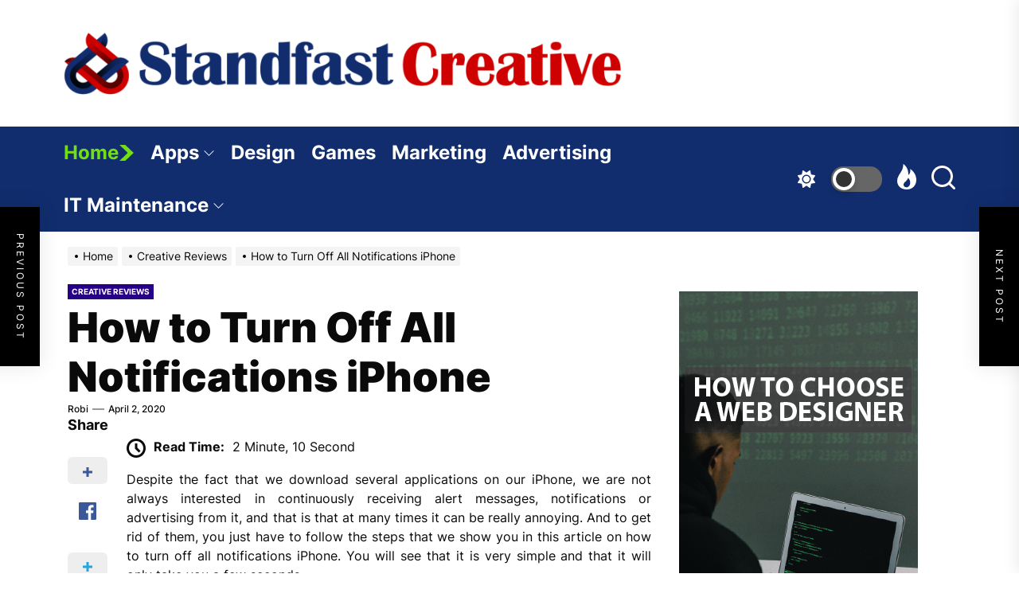

--- FILE ---
content_type: text/html; charset=UTF-8
request_url: https://standfastcreative.com/reviews/how-to-turn-off-all-notifications-iphone/
body_size: 164460
content:
<!DOCTYPE html>
<html class="no-js" lang="en-US">

<head>
    <meta charset="UTF-8">
    <meta name="viewport" content="width=device-width, initial-scale=1" />
    <link rel="profile" href="https://gmpg.org/xfn/11">
    <meta name='robots' content='index, follow, max-image-preview:large, max-snippet:-1, max-video-preview:-1' />

	<!-- This site is optimized with the Yoast SEO plugin v26.5 - https://yoast.com/wordpress/plugins/seo/ -->
	<title>How to Turn Off All Notifications iPhone</title>
	<meta name="description" content="In this article on how to turn off all notifications iPhone. You will see that it is very simple and that it will only take you a few seconds." />
	<link rel="canonical" href="https://standfastcreative.com/reviews/how-to-turn-off-all-notifications-iphone/" />
	<meta property="og:locale" content="en_US" />
	<meta property="og:type" content="article" />
	<meta property="og:title" content="How to Turn Off All Notifications iPhone" />
	<meta property="og:description" content="In this article on how to turn off all notifications iPhone. You will see that it is very simple and that it will only take you a few seconds." />
	<meta property="og:url" content="https://standfastcreative.com/reviews/how-to-turn-off-all-notifications-iphone/" />
	<meta property="og:site_name" content="Standfast Creative" />
	<meta property="article:published_time" content="2020-04-02T08:31:36+00:00" />
	<meta property="og:image" content="https://standfastcreative.com/wp-content/uploads/2020/04/turn-off-all-notifications-iphone.jpg" />
	<meta name="author" content="Robi" />
	<meta name="twitter:card" content="summary_large_image" />
	<meta name="twitter:label1" content="Written by" />
	<meta name="twitter:data1" content="Robi" />
	<meta name="twitter:label2" content="Est. reading time" />
	<meta name="twitter:data2" content="2 minutes" />
	<script type="application/ld+json" class="yoast-schema-graph">{"@context":"https://schema.org","@graph":[{"@type":"Article","@id":"https://standfastcreative.com/reviews/how-to-turn-off-all-notifications-iphone/#article","isPartOf":{"@id":"https://standfastcreative.com/reviews/how-to-turn-off-all-notifications-iphone/"},"author":{"name":"Robi","@id":"https://standfastcreative.com/#/schema/person/4b61a342c0ac5bc3eaf4fb831425b4ca"},"headline":"How to Turn Off All Notifications iPhone","datePublished":"2020-04-02T08:31:36+00:00","mainEntityOfPage":{"@id":"https://standfastcreative.com/reviews/how-to-turn-off-all-notifications-iphone/"},"wordCount":442,"commentCount":0,"publisher":{"@id":"https://standfastcreative.com/#organization"},"image":{"@id":"https://standfastcreative.com/reviews/how-to-turn-off-all-notifications-iphone/#primaryimage"},"thumbnailUrl":"https://standfastcreative.com/wp-content/uploads/2020/04/turn-off-all-notifications-iphone.jpg","keywords":["notifications","turn off notifications"],"articleSection":["Creative Reviews"],"inLanguage":"en-US","potentialAction":[{"@type":"CommentAction","name":"Comment","target":["https://standfastcreative.com/reviews/how-to-turn-off-all-notifications-iphone/#respond"]}]},{"@type":"WebPage","@id":"https://standfastcreative.com/reviews/how-to-turn-off-all-notifications-iphone/","url":"https://standfastcreative.com/reviews/how-to-turn-off-all-notifications-iphone/","name":"How to Turn Off All Notifications iPhone","isPartOf":{"@id":"https://standfastcreative.com/#website"},"primaryImageOfPage":{"@id":"https://standfastcreative.com/reviews/how-to-turn-off-all-notifications-iphone/#primaryimage"},"image":{"@id":"https://standfastcreative.com/reviews/how-to-turn-off-all-notifications-iphone/#primaryimage"},"thumbnailUrl":"https://standfastcreative.com/wp-content/uploads/2020/04/turn-off-all-notifications-iphone.jpg","datePublished":"2020-04-02T08:31:36+00:00","description":"In this article on how to turn off all notifications iPhone. You will see that it is very simple and that it will only take you a few seconds.","breadcrumb":{"@id":"https://standfastcreative.com/reviews/how-to-turn-off-all-notifications-iphone/#breadcrumb"},"inLanguage":"en-US","potentialAction":[{"@type":"ReadAction","target":["https://standfastcreative.com/reviews/how-to-turn-off-all-notifications-iphone/"]}]},{"@type":"ImageObject","inLanguage":"en-US","@id":"https://standfastcreative.com/reviews/how-to-turn-off-all-notifications-iphone/#primaryimage","url":"https://standfastcreative.com/wp-content/uploads/2020/04/turn-off-all-notifications-iphone.jpg","contentUrl":"https://standfastcreative.com/wp-content/uploads/2020/04/turn-off-all-notifications-iphone.jpg"},{"@type":"BreadcrumbList","@id":"https://standfastcreative.com/reviews/how-to-turn-off-all-notifications-iphone/#breadcrumb","itemListElement":[{"@type":"ListItem","position":1,"name":"Home","item":"https://standfastcreative.com/"},{"@type":"ListItem","position":2,"name":"How to Turn Off All Notifications iPhone"}]},{"@type":"WebSite","@id":"https://standfastcreative.com/#website","url":"https://standfastcreative.com/","name":"Standfast Creative","description":"Small business with big capabilities","publisher":{"@id":"https://standfastcreative.com/#organization"},"potentialAction":[{"@type":"SearchAction","target":{"@type":"EntryPoint","urlTemplate":"https://standfastcreative.com/?s={search_term_string}"},"query-input":{"@type":"PropertyValueSpecification","valueRequired":true,"valueName":"search_term_string"}}],"inLanguage":"en-US"},{"@type":"Organization","@id":"https://standfastcreative.com/#organization","name":"Standfast Creative","url":"https://standfastcreative.com/","logo":{"@type":"ImageObject","inLanguage":"en-US","@id":"https://standfastcreative.com/#/schema/logo/image/","url":"https://standfastcreative.com/wp-content/uploads/2023/08/standfast-creative-logo.png","contentUrl":"https://standfastcreative.com/wp-content/uploads/2023/08/standfast-creative-logo.png","width":1765,"height":200,"caption":"Standfast Creative"},"image":{"@id":"https://standfastcreative.com/#/schema/logo/image/"}},{"@type":"Person","@id":"https://standfastcreative.com/#/schema/person/4b61a342c0ac5bc3eaf4fb831425b4ca","name":"Robi","image":{"@type":"ImageObject","inLanguage":"en-US","@id":"https://standfastcreative.com/#/schema/person/image/","url":"https://secure.gravatar.com/avatar/7abff5398d6b4b97129ae11e2afe60b58a62e118cda9ac89911405a35865581f?s=96&d=mm&r=g","contentUrl":"https://secure.gravatar.com/avatar/7abff5398d6b4b97129ae11e2afe60b58a62e118cda9ac89911405a35865581f?s=96&d=mm&r=g","caption":"Robi"},"url":"https://standfastcreative.com/author/robi/"}]}</script>
	<!-- / Yoast SEO plugin. -->


<link rel='dns-prefetch' href='//www.googletagmanager.com' />
<link href='https://fonts.gstatic.com' crossorigin rel='preconnect' />
<link rel="alternate" type="application/rss+xml" title="Standfast Creative &raquo; Feed" href="https://standfastcreative.com/feed/" />
<link rel="alternate" type="application/rss+xml" title="Standfast Creative &raquo; Comments Feed" href="https://standfastcreative.com/comments/feed/" />
<link rel="alternate" type="application/rss+xml" title="Standfast Creative &raquo; How to Turn Off All Notifications iPhone Comments Feed" href="https://standfastcreative.com/reviews/how-to-turn-off-all-notifications-iphone/feed/" />
<link rel="alternate" title="oEmbed (JSON)" type="application/json+oembed" href="https://standfastcreative.com/wp-json/oembed/1.0/embed?url=https%3A%2F%2Fstandfastcreative.com%2Freviews%2Fhow-to-turn-off-all-notifications-iphone%2F" />
<link rel="alternate" title="oEmbed (XML)" type="text/xml+oembed" href="https://standfastcreative.com/wp-json/oembed/1.0/embed?url=https%3A%2F%2Fstandfastcreative.com%2Freviews%2Fhow-to-turn-off-all-notifications-iphone%2F&#038;format=xml" />
<style id='wp-img-auto-sizes-contain-inline-css'>
img:is([sizes=auto i],[sizes^="auto," i]){contain-intrinsic-size:3000px 1500px}
/*# sourceURL=wp-img-auto-sizes-contain-inline-css */
</style>
<style id='wp-emoji-styles-inline-css'>

	img.wp-smiley, img.emoji {
		display: inline !important;
		border: none !important;
		box-shadow: none !important;
		height: 1em !important;
		width: 1em !important;
		margin: 0 0.07em !important;
		vertical-align: -0.1em !important;
		background: none !important;
		padding: 0 !important;
	}
/*# sourceURL=wp-emoji-styles-inline-css */
</style>
<style id='wp-block-library-inline-css'>
:root{--wp-block-synced-color:#7a00df;--wp-block-synced-color--rgb:122,0,223;--wp-bound-block-color:var(--wp-block-synced-color);--wp-editor-canvas-background:#ddd;--wp-admin-theme-color:#007cba;--wp-admin-theme-color--rgb:0,124,186;--wp-admin-theme-color-darker-10:#006ba1;--wp-admin-theme-color-darker-10--rgb:0,107,160.5;--wp-admin-theme-color-darker-20:#005a87;--wp-admin-theme-color-darker-20--rgb:0,90,135;--wp-admin-border-width-focus:2px}@media (min-resolution:192dpi){:root{--wp-admin-border-width-focus:1.5px}}.wp-element-button{cursor:pointer}:root .has-very-light-gray-background-color{background-color:#eee}:root .has-very-dark-gray-background-color{background-color:#313131}:root .has-very-light-gray-color{color:#eee}:root .has-very-dark-gray-color{color:#313131}:root .has-vivid-green-cyan-to-vivid-cyan-blue-gradient-background{background:linear-gradient(135deg,#00d084,#0693e3)}:root .has-purple-crush-gradient-background{background:linear-gradient(135deg,#34e2e4,#4721fb 50%,#ab1dfe)}:root .has-hazy-dawn-gradient-background{background:linear-gradient(135deg,#faaca8,#dad0ec)}:root .has-subdued-olive-gradient-background{background:linear-gradient(135deg,#fafae1,#67a671)}:root .has-atomic-cream-gradient-background{background:linear-gradient(135deg,#fdd79a,#004a59)}:root .has-nightshade-gradient-background{background:linear-gradient(135deg,#330968,#31cdcf)}:root .has-midnight-gradient-background{background:linear-gradient(135deg,#020381,#2874fc)}:root{--wp--preset--font-size--normal:16px;--wp--preset--font-size--huge:42px}.has-regular-font-size{font-size:1em}.has-larger-font-size{font-size:2.625em}.has-normal-font-size{font-size:var(--wp--preset--font-size--normal)}.has-huge-font-size{font-size:var(--wp--preset--font-size--huge)}.has-text-align-center{text-align:center}.has-text-align-left{text-align:left}.has-text-align-right{text-align:right}.has-fit-text{white-space:nowrap!important}#end-resizable-editor-section{display:none}.aligncenter{clear:both}.items-justified-left{justify-content:flex-start}.items-justified-center{justify-content:center}.items-justified-right{justify-content:flex-end}.items-justified-space-between{justify-content:space-between}.screen-reader-text{border:0;clip-path:inset(50%);height:1px;margin:-1px;overflow:hidden;padding:0;position:absolute;width:1px;word-wrap:normal!important}.screen-reader-text:focus{background-color:#ddd;clip-path:none;color:#444;display:block;font-size:1em;height:auto;left:5px;line-height:normal;padding:15px 23px 14px;text-decoration:none;top:5px;width:auto;z-index:100000}html :where(.has-border-color){border-style:solid}html :where([style*=border-top-color]){border-top-style:solid}html :where([style*=border-right-color]){border-right-style:solid}html :where([style*=border-bottom-color]){border-bottom-style:solid}html :where([style*=border-left-color]){border-left-style:solid}html :where([style*=border-width]){border-style:solid}html :where([style*=border-top-width]){border-top-style:solid}html :where([style*=border-right-width]){border-right-style:solid}html :where([style*=border-bottom-width]){border-bottom-style:solid}html :where([style*=border-left-width]){border-left-style:solid}html :where(img[class*=wp-image-]){height:auto;max-width:100%}:where(figure){margin:0 0 1em}html :where(.is-position-sticky){--wp-admin--admin-bar--position-offset:var(--wp-admin--admin-bar--height,0px)}@media screen and (max-width:600px){html :where(.is-position-sticky){--wp-admin--admin-bar--position-offset:0px}}

/*# sourceURL=wp-block-library-inline-css */
</style><style id='global-styles-inline-css'>
:root{--wp--preset--aspect-ratio--square: 1;--wp--preset--aspect-ratio--4-3: 4/3;--wp--preset--aspect-ratio--3-4: 3/4;--wp--preset--aspect-ratio--3-2: 3/2;--wp--preset--aspect-ratio--2-3: 2/3;--wp--preset--aspect-ratio--16-9: 16/9;--wp--preset--aspect-ratio--9-16: 9/16;--wp--preset--color--black: #000000;--wp--preset--color--cyan-bluish-gray: #abb8c3;--wp--preset--color--white: #ffffff;--wp--preset--color--pale-pink: #f78da7;--wp--preset--color--vivid-red: #cf2e2e;--wp--preset--color--luminous-vivid-orange: #ff6900;--wp--preset--color--luminous-vivid-amber: #fcb900;--wp--preset--color--light-green-cyan: #7bdcb5;--wp--preset--color--vivid-green-cyan: #00d084;--wp--preset--color--pale-cyan-blue: #8ed1fc;--wp--preset--color--vivid-cyan-blue: #0693e3;--wp--preset--color--vivid-purple: #9b51e0;--wp--preset--gradient--vivid-cyan-blue-to-vivid-purple: linear-gradient(135deg,rgb(6,147,227) 0%,rgb(155,81,224) 100%);--wp--preset--gradient--light-green-cyan-to-vivid-green-cyan: linear-gradient(135deg,rgb(122,220,180) 0%,rgb(0,208,130) 100%);--wp--preset--gradient--luminous-vivid-amber-to-luminous-vivid-orange: linear-gradient(135deg,rgb(252,185,0) 0%,rgb(255,105,0) 100%);--wp--preset--gradient--luminous-vivid-orange-to-vivid-red: linear-gradient(135deg,rgb(255,105,0) 0%,rgb(207,46,46) 100%);--wp--preset--gradient--very-light-gray-to-cyan-bluish-gray: linear-gradient(135deg,rgb(238,238,238) 0%,rgb(169,184,195) 100%);--wp--preset--gradient--cool-to-warm-spectrum: linear-gradient(135deg,rgb(74,234,220) 0%,rgb(151,120,209) 20%,rgb(207,42,186) 40%,rgb(238,44,130) 60%,rgb(251,105,98) 80%,rgb(254,248,76) 100%);--wp--preset--gradient--blush-light-purple: linear-gradient(135deg,rgb(255,206,236) 0%,rgb(152,150,240) 100%);--wp--preset--gradient--blush-bordeaux: linear-gradient(135deg,rgb(254,205,165) 0%,rgb(254,45,45) 50%,rgb(107,0,62) 100%);--wp--preset--gradient--luminous-dusk: linear-gradient(135deg,rgb(255,203,112) 0%,rgb(199,81,192) 50%,rgb(65,88,208) 100%);--wp--preset--gradient--pale-ocean: linear-gradient(135deg,rgb(255,245,203) 0%,rgb(182,227,212) 50%,rgb(51,167,181) 100%);--wp--preset--gradient--electric-grass: linear-gradient(135deg,rgb(202,248,128) 0%,rgb(113,206,126) 100%);--wp--preset--gradient--midnight: linear-gradient(135deg,rgb(2,3,129) 0%,rgb(40,116,252) 100%);--wp--preset--font-size--small: 13px;--wp--preset--font-size--medium: 20px;--wp--preset--font-size--large: 36px;--wp--preset--font-size--x-large: 42px;--wp--preset--spacing--20: 0.44rem;--wp--preset--spacing--30: 0.67rem;--wp--preset--spacing--40: 1rem;--wp--preset--spacing--50: 1.5rem;--wp--preset--spacing--60: 2.25rem;--wp--preset--spacing--70: 3.38rem;--wp--preset--spacing--80: 5.06rem;--wp--preset--shadow--natural: 6px 6px 9px rgba(0, 0, 0, 0.2);--wp--preset--shadow--deep: 12px 12px 50px rgba(0, 0, 0, 0.4);--wp--preset--shadow--sharp: 6px 6px 0px rgba(0, 0, 0, 0.2);--wp--preset--shadow--outlined: 6px 6px 0px -3px rgb(255, 255, 255), 6px 6px rgb(0, 0, 0);--wp--preset--shadow--crisp: 6px 6px 0px rgb(0, 0, 0);}:where(.is-layout-flex){gap: 0.5em;}:where(.is-layout-grid){gap: 0.5em;}body .is-layout-flex{display: flex;}.is-layout-flex{flex-wrap: wrap;align-items: center;}.is-layout-flex > :is(*, div){margin: 0;}body .is-layout-grid{display: grid;}.is-layout-grid > :is(*, div){margin: 0;}:where(.wp-block-columns.is-layout-flex){gap: 2em;}:where(.wp-block-columns.is-layout-grid){gap: 2em;}:where(.wp-block-post-template.is-layout-flex){gap: 1.25em;}:where(.wp-block-post-template.is-layout-grid){gap: 1.25em;}.has-black-color{color: var(--wp--preset--color--black) !important;}.has-cyan-bluish-gray-color{color: var(--wp--preset--color--cyan-bluish-gray) !important;}.has-white-color{color: var(--wp--preset--color--white) !important;}.has-pale-pink-color{color: var(--wp--preset--color--pale-pink) !important;}.has-vivid-red-color{color: var(--wp--preset--color--vivid-red) !important;}.has-luminous-vivid-orange-color{color: var(--wp--preset--color--luminous-vivid-orange) !important;}.has-luminous-vivid-amber-color{color: var(--wp--preset--color--luminous-vivid-amber) !important;}.has-light-green-cyan-color{color: var(--wp--preset--color--light-green-cyan) !important;}.has-vivid-green-cyan-color{color: var(--wp--preset--color--vivid-green-cyan) !important;}.has-pale-cyan-blue-color{color: var(--wp--preset--color--pale-cyan-blue) !important;}.has-vivid-cyan-blue-color{color: var(--wp--preset--color--vivid-cyan-blue) !important;}.has-vivid-purple-color{color: var(--wp--preset--color--vivid-purple) !important;}.has-black-background-color{background-color: var(--wp--preset--color--black) !important;}.has-cyan-bluish-gray-background-color{background-color: var(--wp--preset--color--cyan-bluish-gray) !important;}.has-white-background-color{background-color: var(--wp--preset--color--white) !important;}.has-pale-pink-background-color{background-color: var(--wp--preset--color--pale-pink) !important;}.has-vivid-red-background-color{background-color: var(--wp--preset--color--vivid-red) !important;}.has-luminous-vivid-orange-background-color{background-color: var(--wp--preset--color--luminous-vivid-orange) !important;}.has-luminous-vivid-amber-background-color{background-color: var(--wp--preset--color--luminous-vivid-amber) !important;}.has-light-green-cyan-background-color{background-color: var(--wp--preset--color--light-green-cyan) !important;}.has-vivid-green-cyan-background-color{background-color: var(--wp--preset--color--vivid-green-cyan) !important;}.has-pale-cyan-blue-background-color{background-color: var(--wp--preset--color--pale-cyan-blue) !important;}.has-vivid-cyan-blue-background-color{background-color: var(--wp--preset--color--vivid-cyan-blue) !important;}.has-vivid-purple-background-color{background-color: var(--wp--preset--color--vivid-purple) !important;}.has-black-border-color{border-color: var(--wp--preset--color--black) !important;}.has-cyan-bluish-gray-border-color{border-color: var(--wp--preset--color--cyan-bluish-gray) !important;}.has-white-border-color{border-color: var(--wp--preset--color--white) !important;}.has-pale-pink-border-color{border-color: var(--wp--preset--color--pale-pink) !important;}.has-vivid-red-border-color{border-color: var(--wp--preset--color--vivid-red) !important;}.has-luminous-vivid-orange-border-color{border-color: var(--wp--preset--color--luminous-vivid-orange) !important;}.has-luminous-vivid-amber-border-color{border-color: var(--wp--preset--color--luminous-vivid-amber) !important;}.has-light-green-cyan-border-color{border-color: var(--wp--preset--color--light-green-cyan) !important;}.has-vivid-green-cyan-border-color{border-color: var(--wp--preset--color--vivid-green-cyan) !important;}.has-pale-cyan-blue-border-color{border-color: var(--wp--preset--color--pale-cyan-blue) !important;}.has-vivid-cyan-blue-border-color{border-color: var(--wp--preset--color--vivid-cyan-blue) !important;}.has-vivid-purple-border-color{border-color: var(--wp--preset--color--vivid-purple) !important;}.has-vivid-cyan-blue-to-vivid-purple-gradient-background{background: var(--wp--preset--gradient--vivid-cyan-blue-to-vivid-purple) !important;}.has-light-green-cyan-to-vivid-green-cyan-gradient-background{background: var(--wp--preset--gradient--light-green-cyan-to-vivid-green-cyan) !important;}.has-luminous-vivid-amber-to-luminous-vivid-orange-gradient-background{background: var(--wp--preset--gradient--luminous-vivid-amber-to-luminous-vivid-orange) !important;}.has-luminous-vivid-orange-to-vivid-red-gradient-background{background: var(--wp--preset--gradient--luminous-vivid-orange-to-vivid-red) !important;}.has-very-light-gray-to-cyan-bluish-gray-gradient-background{background: var(--wp--preset--gradient--very-light-gray-to-cyan-bluish-gray) !important;}.has-cool-to-warm-spectrum-gradient-background{background: var(--wp--preset--gradient--cool-to-warm-spectrum) !important;}.has-blush-light-purple-gradient-background{background: var(--wp--preset--gradient--blush-light-purple) !important;}.has-blush-bordeaux-gradient-background{background: var(--wp--preset--gradient--blush-bordeaux) !important;}.has-luminous-dusk-gradient-background{background: var(--wp--preset--gradient--luminous-dusk) !important;}.has-pale-ocean-gradient-background{background: var(--wp--preset--gradient--pale-ocean) !important;}.has-electric-grass-gradient-background{background: var(--wp--preset--gradient--electric-grass) !important;}.has-midnight-gradient-background{background: var(--wp--preset--gradient--midnight) !important;}.has-small-font-size{font-size: var(--wp--preset--font-size--small) !important;}.has-medium-font-size{font-size: var(--wp--preset--font-size--medium) !important;}.has-large-font-size{font-size: var(--wp--preset--font-size--large) !important;}.has-x-large-font-size{font-size: var(--wp--preset--font-size--x-large) !important;}
/*# sourceURL=global-styles-inline-css */
</style>

<style id='classic-theme-styles-inline-css'>
/*! This file is auto-generated */
.wp-block-button__link{color:#fff;background-color:#32373c;border-radius:9999px;box-shadow:none;text-decoration:none;padding:calc(.667em + 2px) calc(1.333em + 2px);font-size:1.125em}.wp-block-file__button{background:#32373c;color:#fff;text-decoration:none}
/*# sourceURL=/wp-includes/css/classic-themes.min.css */
</style>
<link rel='stylesheet' id='contact-form-7-css' href='https://standfastcreative.com/wp-content/plugins/contact-form-7/includes/css/styles.css?ver=6.1.4' media='all' />
<link rel='stylesheet' id='ez-toc-css' href='https://standfastcreative.com/wp-content/plugins/easy-table-of-contents/assets/css/screen.min.css?ver=2.0.78' media='all' />
<style id='ez-toc-inline-css'>
div#ez-toc-container .ez-toc-title {font-size: 120%;}div#ez-toc-container .ez-toc-title {font-weight: 500;}div#ez-toc-container ul li , div#ez-toc-container ul li a {font-size: 95%;}div#ez-toc-container ul li , div#ez-toc-container ul li a {font-weight: 500;}div#ez-toc-container nav ul ul li {font-size: 90%;}.ez-toc-box-title {font-weight: bold; margin-bottom: 10px; text-align: center; text-transform: uppercase; letter-spacing: 1px; color: #666; padding-bottom: 5px;position:absolute;top:-4%;left:5%;background-color: inherit;transition: top 0.3s ease;}.ez-toc-box-title.toc-closed {top:-25%;}
.ez-toc-container-direction {direction: ltr;}.ez-toc-counter ul{counter-reset: item ;}.ez-toc-counter nav ul li a::before {content: counters(item, '.', decimal) '. ';display: inline-block;counter-increment: item;flex-grow: 0;flex-shrink: 0;margin-right: .2em; float: left; }.ez-toc-widget-direction {direction: ltr;}.ez-toc-widget-container ul{counter-reset: item ;}.ez-toc-widget-container nav ul li a::before {content: counters(item, '.', decimal) '. ';display: inline-block;counter-increment: item;flex-grow: 0;flex-shrink: 0;margin-right: .2em; float: left; }
/*# sourceURL=ez-toc-inline-css */
</style>
<link rel='stylesheet' id='allinone-google-fonts-css' href='https://standfastcreative.com/wp-content/fonts/5fdecab7119329df05d307c0d3d22d1f.css?ver=1.1.5' media='all' />
<link rel='stylesheet' id='sidr-nav-css' href='https://standfastcreative.com/wp-content/themes/allinone/assets/lib/sidr/css/jquery.sidr.dark.css?ver=6.9' media='all' />
<link rel='stylesheet' id='slider-pro-css' href='https://standfastcreative.com/wp-content/themes/allinone/assets/lib/slider-pro/css/slider-pro.min.css?ver=6.9' media='all' />
<link rel='stylesheet' id='slick-css' href='https://standfastcreative.com/wp-content/themes/allinone/assets/lib/slick/css/slick.min.css?ver=6.9' media='all' />
<link rel='stylesheet' id='allinone-style-css' href='https://standfastcreative.com/wp-content/themes/allinone/style.css?ver=1.1.5' media='all' />
<link rel='stylesheet' id='recent-posts-widget-with-thumbnails-public-style-css' href='https://standfastcreative.com/wp-content/plugins/recent-posts-widget-with-thumbnails/public.css?ver=7.1.1' media='all' />
<link rel='stylesheet' id='booster-extension-social-icons-css' href='https://standfastcreative.com/wp-content/plugins/booster-extension/assets/css/social-icons.min.css?ver=6.9' media='all' />
<link rel='stylesheet' id='booster-extension-style-css' href='https://standfastcreative.com/wp-content/plugins/booster-extension/assets/css/style.css?ver=6.9' media='all' />
<script src="https://standfastcreative.com/wp-includes/js/jquery/jquery.min.js?ver=3.7.1" id="jquery-core-js"></script>
<script src="https://standfastcreative.com/wp-includes/js/jquery/jquery-migrate.min.js?ver=3.4.1" id="jquery-migrate-js"></script>

<!-- Google tag (gtag.js) snippet added by Site Kit -->
<!-- Google Analytics snippet added by Site Kit -->
<script data-rocketlazyloadscript='https://www.googletagmanager.com/gtag/js?id=G-0S99PS252Q'  id="google_gtagjs-js" async></script>
<script data-rocketlazyloadscript='[data-uri]' id="google_gtagjs-js-after"></script>
<link rel="https://api.w.org/" href="https://standfastcreative.com/wp-json/" /><link rel="alternate" title="JSON" type="application/json" href="https://standfastcreative.com/wp-json/wp/v2/posts/2027" /><link rel="EditURI" type="application/rsd+xml" title="RSD" href="https://standfastcreative.com/xmlrpc.php?rsd" />
<meta name="generator" content="WordPress 6.9" />
<link rel='shortlink' href='https://standfastcreative.com/?p=2027' />
<meta name="generator" content="Site Kit by Google 1.167.0" /><meta name="google-site-verification" content="HNtl_JnF9L_o6VXFNcngQREIHlW3XrpyeNCF9mz8l9Y" />
<meta name="msvalidate.01" content="741E566297473BBCA80868492F08406B" />
<script data-rocketlazyloadscript='https://pagead2.googlesyndication.com/pagead/js/adsbygoogle.js?client=ca-pub-0124197621847357' async 
     crossorigin="anonymous"></script>
		<script>document.documentElement.className = document.documentElement.className.replace( 'no-js', 'js' );</script>
	
	        <style type="text/css">
                        .header-titles .custom-logo-name,
            .site-description {
                display: none;
                position: absolute;
                clip: rect(1px, 1px, 1px, 1px);
            }

                    </style>
        <link rel="icon" href="https://standfastcreative.com/wp-content/uploads/2023/12/standfast-creativeFAV-150x150.png" sizes="32x32" />
<link rel="icon" href="https://standfastcreative.com/wp-content/uploads/2023/12/standfast-creativeFAV.png" sizes="192x192" />
<link rel="apple-touch-icon" href="https://standfastcreative.com/wp-content/uploads/2023/12/standfast-creativeFAV.png" />
<meta name="msapplication-TileImage" content="https://standfastcreative.com/wp-content/uploads/2023/12/standfast-creativeFAV.png" />
<style type='text/css' media='all'>
    .header-titles .custom-logo-link{
    max-width:  700px;
    }

    @media (min-width: 1200px) {
    .header-titles .custom-logo-name{
    font-size: 32px;
    }
    }

    .theme-block .theme-block-title .block-title,
    .widget .widget-title,
    .custom-background .sidr,
    .theme-ticker-area,
    .custom-background .header-searchbar-inner,
    .custom-background .offcanvas-wraper,
    .custom-background .booster-block .be-author-details .be-author-wrapper{
    background-color: #;
    }

    body, input, select, optgroup, textarea{
    color: #0a0a0a;
    }
    </style><noscript><style id="rocket-lazyload-nojs-css">.rll-youtube-player, [data-lazy-src]{display:none !important;}</style></noscript></head>

<body data-rsssl=1 class="wp-singular post-template-default single single-post postid-2027 single-format-standard wp-custom-logo wp-embed-responsive wp-theme-allinone booster-extension right-sidebar twp-single-grid">


<div id="page" class="hfeed site">
    <a class="skip-link screen-reader-text" href="#content">Skip to the content</a>

    
    <header id="site-header" class="theme-header " role="banner">
        <div class="header-mainbar  " >
        <div class="wrapper header-wrapper header-promo-layout_2">
            <div class="header-item header-item-left">
                <div class="header-titles">
                    <div class="site-logo site-branding"><a href="https://standfastcreative.com/" class="custom-logo-link" rel="home"><img width="1765" height="200" src="data:image/svg+xml,%3Csvg%20xmlns='http://www.w3.org/2000/svg'%20viewBox='0%200%201765%20200'%3E%3C/svg%3E" class="custom-logo" alt="Standfast Creative" decoding="async" fetchpriority="high" data-lazy-srcset="https://standfastcreative.com/wp-content/uploads/2023/08/standfast-creative-logo.png 1765w, https://standfastcreative.com/wp-content/uploads/2023/08/standfast-creative-logo-1536x174.png 1536w" data-lazy-sizes="(max-width: 1765px) 100vw, 1765px" data-lazy-src="https://standfastcreative.com/wp-content/uploads/2023/08/standfast-creative-logo.png" /><noscript><img width="1765" height="200" src="https://standfastcreative.com/wp-content/uploads/2023/08/standfast-creative-logo.png" class="custom-logo" alt="Standfast Creative" decoding="async" fetchpriority="high" srcset="https://standfastcreative.com/wp-content/uploads/2023/08/standfast-creative-logo.png 1765w, https://standfastcreative.com/wp-content/uploads/2023/08/standfast-creative-logo-1536x174.png 1536w" sizes="(max-width: 1765px) 100vw, 1765px" /></noscript></a><span class="screen-reader-text">Standfast Creative</span><a href="https://standfastcreative.com/" class="custom-logo-name">Standfast Creative</a></div><div class="site-description"><span>Small business with big capabilities</span></div><!-- .site-description -->                </div>
            </div>
                    </div>
    </div>
    <div id="theme-navigation" class="header-navbar">
        <div class="wrapper header-wrapper">
            <div class="header-item header-item-left">
                                <div class="site-navigation">
                    <nav class="primary-menu-wrapper" aria-label="Horizontal" role="navigation">
                        <ul class="primary-menu theme-menu">
                            <li class="theme-at-home"><a title="Home" href="https://standfastcreative.com">Home<svg class="svg-icon" aria-hidden="true" role="img" focusable="false" xmlns="http://www.w3.org/2000/svg" width="20" height="20" viewBox="0 0 30 30"><path fill="currentColor" d="M17.09 15l-3.333-3.333L1.675 0h10.833L28.34 15 12.507 30H1.675l12.083-11.665L17.09 15z" /></svg></a></li><li id=menu-item-884 class="menu-item menu-item-type-taxonomy menu-item-object-category menu-item-has-children dropdown menu-item-884"><a href="https://standfastcreative.com/creative-apps/">Apps<span class="icon"><svg class="svg-icon" aria-hidden="true" role="img" focusable="false" xmlns="http://www.w3.org/2000/svg" width="16" height="16" viewBox="0 0 16 16"><path fill="currentColor" d="M1.646 4.646a.5.5 0 0 1 .708 0L8 10.293l5.646-5.647a.5.5 0 0 1 .708.708l-6 6a.5.5 0 0 1-.708 0l-6-6a.5.5 0 0 1 0-.708z"></path></svg></span></a>
<ul class="dropdown-menu depth_0" >
	<li id=menu-item-886 class="menu-item menu-item-type-taxonomy menu-item-object-category menu-item-886"><a href="https://standfastcreative.com/creative-desktop-applications/">Desktop Apps</a></li></ul></li><li id=menu-item-885 class="menu-item menu-item-type-taxonomy menu-item-object-category menu-item-885"><a href="https://standfastcreative.com/creative-design/">Design</a></li><li id=menu-item-887 class="menu-item menu-item-type-taxonomy menu-item-object-category menu-item-887"><a href="https://standfastcreative.com/creative-games/">Games</a></li><li id=menu-item-888 class="menu-item menu-item-type-taxonomy menu-item-object-category menu-item-888"><a href="https://standfastcreative.com/creative-marketing/">Marketing</a></li><li id=menu-item-889 class="menu-item menu-item-type-taxonomy menu-item-object-category menu-item-889"><a href="https://standfastcreative.com/digital-advertising/">Advertising</a></li><li id=menu-item-890 class="menu-item menu-item-type-taxonomy menu-item-object-category menu-item-has-children dropdown menu-item-890"><a href="https://standfastcreative.com/it-maintenance/">IT Maintenance<span class="icon"><svg class="svg-icon" aria-hidden="true" role="img" focusable="false" xmlns="http://www.w3.org/2000/svg" width="16" height="16" viewBox="0 0 16 16"><path fill="currentColor" d="M1.646 4.646a.5.5 0 0 1 .708 0L8 10.293l5.646-5.647a.5.5 0 0 1 .708.708l-6 6a.5.5 0 0 1-.708 0l-6-6a.5.5 0 0 1 0-.708z"></path></svg></span></a>
<ul class="dropdown-menu depth_0" >
	<li id=menu-item-4069 class="menu-item menu-item-type-taxonomy menu-item-object-category menu-item-4069"><a href="https://standfastcreative.com/technology/">Technology</a></li>	<li id=menu-item-891 class="menu-item menu-item-type-taxonomy menu-item-object-category menu-item-891"><a href="https://standfastcreative.com/software-development/">Software Development</a></li>	<li id=menu-item-893 class="menu-item menu-item-type-taxonomy menu-item-object-category menu-item-893"><a href="https://standfastcreative.com/website-development/">Website Development</a></li>	<li id=menu-item-4070 class="menu-item menu-item-type-taxonomy menu-item-object-category menu-item-4070"><a href="https://standfastcreative.com/creative-desktop-applications/">Creative Desktop Applications</a></li></ul></li>                        </ul>

                    </nav>
                </div>
            </div>
            <div class="header-item header-item-right">
                        <div class="navbar-controls hide-no-js">
                        <button type="button" class="navbar-control theme-colormode-switcher">
                <span class="navbar-control-trigger" tabindex="-1">
                    <span class="mode-icon-change"></span>
                    <span id="mode-icon-switch"></span>
                </span>
            </button>
                                    <button type="button" class="navbar-control navbar-control-trending-news">
                    <span class="navbar-control-trigger" tabindex="-1">
                        <svg class="svg-icon" aria-hidden="true" role="img" focusable="false" xmlns="http://www.w3.org/2000/svg" width="22" height="22" viewBox="0 0 24 24"><path fill="currentColor" d="M8.625 0c.61 7.189-5.625 9.664-5.625 15.996 0 4.301 3.069 7.972 9 8.004 5.931.032 9-4.414 9-8.956 0-4.141-2.062-8.046-5.952-10.474.924 2.607-.306 4.988-1.501 5.808.07-3.337-1.125-8.289-4.922-10.378zm4.711 13c3.755 3.989 1.449 9-1.567 9-1.835 0-2.779-1.265-2.769-2.577.019-2.433 2.737-2.435 4.336-6.423z" /></svg>                    </span>
                </button>
            
            <button type="button" class="navbar-control navbar-control-search">
                <span class="navbar-control-trigger" tabindex="-1"><svg class="svg-icon" aria-hidden="true" role="img" focusable="false" xmlns="http://www.w3.org/2000/svg" width="18" height="18" viewBox="0 0 20 20"><path fill="currentColor" d="M1148.0319,95.6176858 L1151.70711,99.2928932 C1152.09763,99.6834175 1152.09763,100.316582 1151.70711,100.707107 C1151.31658,101.097631 1150.68342,101.097631 1150.29289,100.707107 L1146.61769,97.0318993 C1145.07801,98.2635271 1143.12501,99 1141,99 C1136.02944,99 1132,94.9705627 1132,90 C1132,85.0294372 1136.02944,81 1141,81 C1145.97056,81 1150,85.0294372 1150,90 C1150,92.1250137 1149.26353,94.078015 1148.0319,95.6176858 Z M1146.04139,94.8563911 C1147.25418,93.5976949 1148,91.8859456 1148,90 C1148,86.1340067 1144.86599,83 1141,83 C1137.13401,83 1134,86.1340067 1134,90 C1134,93.8659933 1137.13401,97 1141,97 C1142.88595,97 1144.59769,96.2541764 1145.85639,95.0413859 C1145.88271,95.0071586 1145.91154,94.9742441 1145.94289,94.9428932 C1145.97424,94.9115423 1146.00716,94.8827083 1146.04139,94.8563911 Z" transform="translate(-1132 -81)" /></svg></span>
            </button>

            <button type="button" class="navbar-control navbar-control-offcanvas">
                <span class="navbar-control-trigger" tabindex="-1">
                    <span class="navbar-control-info">
                        <span class="navbar-control-icon">
                            <svg class="svg-icon" aria-hidden="true" role="img" focusable="false" xmlns="http://www.w3.org/2000/svg" width="20" height="20" viewBox="0 0 20 20"><path fill="currentColor" d="M1 3v2h18V3zm0 8h18V9H1zm0 6h18v-2H1z" /></svg>                        </span>
                    </span>
                </span>
            </button>

        </div>

                </div>
        </div>
        
            <div class="trending-news-main-wrap">
               <div class="wrapper">
                    <div class="column-row">
                        <a href="javascript:void(0)" class="allinone-skip-link-start"></a>

                        <div class="column column-12">
                            <button type="button" id="trending-collapse" class="theme-aria-button">
                                <span class="btn__content">
                                <svg class="svg-icon" aria-hidden="true" role="img" focusable="false" xmlns="http://www.w3.org/2000/svg" width="16" height="16" viewBox="0 0 16 16"><polygon fill="currentColor" fill-rule="evenodd" points="6.852 7.649 .399 1.195 1.445 .149 7.899 6.602 14.352 .149 15.399 1.195 8.945 7.649 15.399 14.102 14.352 15.149 7.899 8.695 1.445 15.149 .399 14.102" /></svg>                                    </span>
                            </button>
                        </div>

                                                    <div class="column column-4 column-sm-6 column-xs-12">

                                <article id="theme-post-5201" class="news-article mb-20 post-5201 post type-post status-publish format-standard has-post-thumbnail hentry category-business">
                                    <div class="column-row column-row-small">

                                        
                                            <div class="column column-4">

                                                <div class="data-bg data-bg-thumbnail" data-background="https://standfastcreative.com/wp-content/uploads/2025/12/why-airport-management-consulting-is-becoming-esse-150x150.jpg">


                                                    <a class="img-link" href="https://standfastcreative.com/business/why-airport-management-consulting-is-essential-modern-aviation/" aria-label="Why Airport Management Consulting Is Becoming Essential for Modern Aviation Growth" tabindex="0"></a>
                                        
                                                </div>


                                            </div>

                                        
                                        <div class="column column-8">
                                            <div class="article-content">

                                                <h3 class="entry-title entry-title-small">
                                                    <a href="https://standfastcreative.com/business/why-airport-management-consulting-is-essential-modern-aviation/" tabindex="0" rel="bookmark" title="Why Airport Management Consulting Is Becoming Essential for Modern Aviation Growth">Why Airport Management Consulting Is Becoming Essential for Modern Aviation Growth</a>
                                                </h3>

                                                <div class="entry-meta">
                                                    <div class="entry-meta-item entry-meta-date"><span class="entry-meta-icon calendar-icon"> <svg class="svg-icon" aria-hidden="true" role="img" focusable="false" xmlns="http://www.w3.org/2000/svg" width="20" height="20" viewBox="0 0 20 20"><path fill="currentColor" d="M4.60069444,4.09375 L3.25,4.09375 C2.47334957,4.09375 1.84375,4.72334957 1.84375,5.5 L1.84375,7.26736111 L16.15625,7.26736111 L16.15625,5.5 C16.15625,4.72334957 15.5266504,4.09375 14.75,4.09375 L13.3993056,4.09375 L13.3993056,4.55555556 C13.3993056,5.02154581 13.0215458,5.39930556 12.5555556,5.39930556 C12.0895653,5.39930556 11.7118056,5.02154581 11.7118056,4.55555556 L11.7118056,4.09375 L6.28819444,4.09375 L6.28819444,4.55555556 C6.28819444,5.02154581 5.9104347,5.39930556 5.44444444,5.39930556 C4.97845419,5.39930556 4.60069444,5.02154581 4.60069444,4.55555556 L4.60069444,4.09375 Z M6.28819444,2.40625 L11.7118056,2.40625 L11.7118056,1 C11.7118056,0.534009742 12.0895653,0.15625 12.5555556,0.15625 C13.0215458,0.15625 13.3993056,0.534009742 13.3993056,1 L13.3993056,2.40625 L14.75,2.40625 C16.4586309,2.40625 17.84375,3.79136906 17.84375,5.5 L17.84375,15.875 C17.84375,17.5836309 16.4586309,18.96875 14.75,18.96875 L3.25,18.96875 C1.54136906,18.96875 0.15625,17.5836309 0.15625,15.875 L0.15625,5.5 C0.15625,3.79136906 1.54136906,2.40625 3.25,2.40625 L4.60069444,2.40625 L4.60069444,1 C4.60069444,0.534009742 4.97845419,0.15625 5.44444444,0.15625 C5.9104347,0.15625 6.28819444,0.534009742 6.28819444,1 L6.28819444,2.40625 Z M1.84375,8.95486111 L1.84375,15.875 C1.84375,16.6516504 2.47334957,17.28125 3.25,17.28125 L14.75,17.28125 C15.5266504,17.28125 16.15625,16.6516504 16.15625,15.875 L16.15625,8.95486111 L1.84375,8.95486111 Z" /></svg></span><a href="https://standfastcreative.com/2025/12/03/" rel="bookmark"><time class="entry-date published" datetime="2025-12-03T13:54:19+00:00">December 3, 2025</time><time class="updated" datetime="2025-12-03T13:55:14+00:00">December 3, 2025</time></a></div>                                                </div>

                                            </div>
                                        </div>

                                    </div>
                                </article>
                            </div>
                                                        <div class="column column-4 column-sm-6 column-xs-12">

                                <article id="theme-post-5188" class="news-article mb-20 post-5188 post type-post status-publish format-standard hentry category-technology">
                                    <div class="column-row column-row-small">

                                        
                                        <div class="column column-12">
                                            <div class="article-content">

                                                <h3 class="entry-title entry-title-small">
                                                    <a href="https://standfastcreative.com/technology/top-mechanical-engineering-facts-you-should-know/" tabindex="0" rel="bookmark" title="Top mechanical engineering facts you should know">Top mechanical engineering facts you should know</a>
                                                </h3>

                                                <div class="entry-meta">
                                                    <div class="entry-meta-item entry-meta-date"><span class="entry-meta-icon calendar-icon"> <svg class="svg-icon" aria-hidden="true" role="img" focusable="false" xmlns="http://www.w3.org/2000/svg" width="20" height="20" viewBox="0 0 20 20"><path fill="currentColor" d="M4.60069444,4.09375 L3.25,4.09375 C2.47334957,4.09375 1.84375,4.72334957 1.84375,5.5 L1.84375,7.26736111 L16.15625,7.26736111 L16.15625,5.5 C16.15625,4.72334957 15.5266504,4.09375 14.75,4.09375 L13.3993056,4.09375 L13.3993056,4.55555556 C13.3993056,5.02154581 13.0215458,5.39930556 12.5555556,5.39930556 C12.0895653,5.39930556 11.7118056,5.02154581 11.7118056,4.55555556 L11.7118056,4.09375 L6.28819444,4.09375 L6.28819444,4.55555556 C6.28819444,5.02154581 5.9104347,5.39930556 5.44444444,5.39930556 C4.97845419,5.39930556 4.60069444,5.02154581 4.60069444,4.55555556 L4.60069444,4.09375 Z M6.28819444,2.40625 L11.7118056,2.40625 L11.7118056,1 C11.7118056,0.534009742 12.0895653,0.15625 12.5555556,0.15625 C13.0215458,0.15625 13.3993056,0.534009742 13.3993056,1 L13.3993056,2.40625 L14.75,2.40625 C16.4586309,2.40625 17.84375,3.79136906 17.84375,5.5 L17.84375,15.875 C17.84375,17.5836309 16.4586309,18.96875 14.75,18.96875 L3.25,18.96875 C1.54136906,18.96875 0.15625,17.5836309 0.15625,15.875 L0.15625,5.5 C0.15625,3.79136906 1.54136906,2.40625 3.25,2.40625 L4.60069444,2.40625 L4.60069444,1 C4.60069444,0.534009742 4.97845419,0.15625 5.44444444,0.15625 C5.9104347,0.15625 6.28819444,0.534009742 6.28819444,1 L6.28819444,2.40625 Z M1.84375,8.95486111 L1.84375,15.875 C1.84375,16.6516504 2.47334957,17.28125 3.25,17.28125 L14.75,17.28125 C15.5266504,17.28125 16.15625,16.6516504 16.15625,15.875 L16.15625,8.95486111 L1.84375,8.95486111 Z" /></svg></span><a href="https://standfastcreative.com/2025/11/24/" rel="bookmark"><time class="entry-date published" datetime="2025-11-24T06:18:36+00:00">November 24, 2025</time><time class="updated" datetime="2025-11-26T06:37:47+00:00">November 26, 2025</time></a></div>                                                </div>

                                            </div>
                                        </div>

                                    </div>
                                </article>
                            </div>
                                                        <div class="column column-4 column-sm-6 column-xs-12">

                                <article id="theme-post-5192" class="news-article mb-20 post-5192 post type-post status-publish format-standard hentry category-business">
                                    <div class="column-row column-row-small">

                                        
                                        <div class="column column-12">
                                            <div class="article-content">

                                                <h3 class="entry-title entry-title-small">
                                                    <a href="https://standfastcreative.com/business/marketing-for-a-new-business-ideas-to-get-you-started/" tabindex="0" rel="bookmark" title="Marketing for a New Business – Ideas to Get you Started">Marketing for a New Business – Ideas to Get you Started</a>
                                                </h3>

                                                <div class="entry-meta">
                                                    <div class="entry-meta-item entry-meta-date"><span class="entry-meta-icon calendar-icon"> <svg class="svg-icon" aria-hidden="true" role="img" focusable="false" xmlns="http://www.w3.org/2000/svg" width="20" height="20" viewBox="0 0 20 20"><path fill="currentColor" d="M4.60069444,4.09375 L3.25,4.09375 C2.47334957,4.09375 1.84375,4.72334957 1.84375,5.5 L1.84375,7.26736111 L16.15625,7.26736111 L16.15625,5.5 C16.15625,4.72334957 15.5266504,4.09375 14.75,4.09375 L13.3993056,4.09375 L13.3993056,4.55555556 C13.3993056,5.02154581 13.0215458,5.39930556 12.5555556,5.39930556 C12.0895653,5.39930556 11.7118056,5.02154581 11.7118056,4.55555556 L11.7118056,4.09375 L6.28819444,4.09375 L6.28819444,4.55555556 C6.28819444,5.02154581 5.9104347,5.39930556 5.44444444,5.39930556 C4.97845419,5.39930556 4.60069444,5.02154581 4.60069444,4.55555556 L4.60069444,4.09375 Z M6.28819444,2.40625 L11.7118056,2.40625 L11.7118056,1 C11.7118056,0.534009742 12.0895653,0.15625 12.5555556,0.15625 C13.0215458,0.15625 13.3993056,0.534009742 13.3993056,1 L13.3993056,2.40625 L14.75,2.40625 C16.4586309,2.40625 17.84375,3.79136906 17.84375,5.5 L17.84375,15.875 C17.84375,17.5836309 16.4586309,18.96875 14.75,18.96875 L3.25,18.96875 C1.54136906,18.96875 0.15625,17.5836309 0.15625,15.875 L0.15625,5.5 C0.15625,3.79136906 1.54136906,2.40625 3.25,2.40625 L4.60069444,2.40625 L4.60069444,1 C4.60069444,0.534009742 4.97845419,0.15625 5.44444444,0.15625 C5.9104347,0.15625 6.28819444,0.534009742 6.28819444,1 L6.28819444,2.40625 Z M1.84375,8.95486111 L1.84375,15.875 C1.84375,16.6516504 2.47334957,17.28125 3.25,17.28125 L14.75,17.28125 C15.5266504,17.28125 16.15625,16.6516504 16.15625,15.875 L16.15625,8.95486111 L1.84375,8.95486111 Z" /></svg></span><a href="https://standfastcreative.com/2025/11/24/" rel="bookmark"><time class="entry-date published" datetime="2025-11-24T06:08:16+00:00">November 24, 2025</time><time class="updated" datetime="2025-12-02T06:11:42+00:00">December 2, 2025</time></a></div>                                                </div>

                                            </div>
                                        </div>

                                    </div>
                                </article>
                            </div>
                                                        <div class="column column-4 column-sm-6 column-xs-12">

                                <article id="theme-post-5197" class="news-article mb-20 post-5197 post type-post status-publish format-standard hentry category-lifestyle">
                                    <div class="column-row column-row-small">

                                        
                                        <div class="column column-12">
                                            <div class="article-content">

                                                <h3 class="entry-title entry-title-small">
                                                    <a href="https://standfastcreative.com/lifestyle/what-you-should-know-about-diy-roof-sealing-vs-professional/" tabindex="0" rel="bookmark" title="What You Should Know About DIY Roof Sealing Vs. Professional">What You Should Know About DIY Roof Sealing Vs. Professional</a>
                                                </h3>

                                                <div class="entry-meta">
                                                    <div class="entry-meta-item entry-meta-date"><span class="entry-meta-icon calendar-icon"> <svg class="svg-icon" aria-hidden="true" role="img" focusable="false" xmlns="http://www.w3.org/2000/svg" width="20" height="20" viewBox="0 0 20 20"><path fill="currentColor" d="M4.60069444,4.09375 L3.25,4.09375 C2.47334957,4.09375 1.84375,4.72334957 1.84375,5.5 L1.84375,7.26736111 L16.15625,7.26736111 L16.15625,5.5 C16.15625,4.72334957 15.5266504,4.09375 14.75,4.09375 L13.3993056,4.09375 L13.3993056,4.55555556 C13.3993056,5.02154581 13.0215458,5.39930556 12.5555556,5.39930556 C12.0895653,5.39930556 11.7118056,5.02154581 11.7118056,4.55555556 L11.7118056,4.09375 L6.28819444,4.09375 L6.28819444,4.55555556 C6.28819444,5.02154581 5.9104347,5.39930556 5.44444444,5.39930556 C4.97845419,5.39930556 4.60069444,5.02154581 4.60069444,4.55555556 L4.60069444,4.09375 Z M6.28819444,2.40625 L11.7118056,2.40625 L11.7118056,1 C11.7118056,0.534009742 12.0895653,0.15625 12.5555556,0.15625 C13.0215458,0.15625 13.3993056,0.534009742 13.3993056,1 L13.3993056,2.40625 L14.75,2.40625 C16.4586309,2.40625 17.84375,3.79136906 17.84375,5.5 L17.84375,15.875 C17.84375,17.5836309 16.4586309,18.96875 14.75,18.96875 L3.25,18.96875 C1.54136906,18.96875 0.15625,17.5836309 0.15625,15.875 L0.15625,5.5 C0.15625,3.79136906 1.54136906,2.40625 3.25,2.40625 L4.60069444,2.40625 L4.60069444,1 C4.60069444,0.534009742 4.97845419,0.15625 5.44444444,0.15625 C5.9104347,0.15625 6.28819444,0.534009742 6.28819444,1 L6.28819444,2.40625 Z M1.84375,8.95486111 L1.84375,15.875 C1.84375,16.6516504 2.47334957,17.28125 3.25,17.28125 L14.75,17.28125 C15.5266504,17.28125 16.15625,16.6516504 16.15625,15.875 L16.15625,8.95486111 L1.84375,8.95486111 Z" /></svg></span><a href="https://standfastcreative.com/2025/11/21/" rel="bookmark"><time class="entry-date published" datetime="2025-11-21T06:01:38+00:00">November 21, 2025</time><time class="updated" datetime="2025-12-03T06:17:09+00:00">December 3, 2025</time></a></div>                                                </div>

                                            </div>
                                        </div>

                                    </div>
                                </article>
                            </div>
                                                        <div class="column column-4 column-sm-6 column-xs-12">

                                <article id="theme-post-5195" class="news-article mb-20 post-5195 post type-post status-publish format-standard hentry category-lifestyle">
                                    <div class="column-row column-row-small">

                                        
                                        <div class="column column-12">
                                            <div class="article-content">

                                                <h3 class="entry-title entry-title-small">
                                                    <a href="https://standfastcreative.com/lifestyle/what-should-a-drain-survey-include/" tabindex="0" rel="bookmark" title="What should a drain survey include?">What should a drain survey include?</a>
                                                </h3>

                                                <div class="entry-meta">
                                                    <div class="entry-meta-item entry-meta-date"><span class="entry-meta-icon calendar-icon"> <svg class="svg-icon" aria-hidden="true" role="img" focusable="false" xmlns="http://www.w3.org/2000/svg" width="20" height="20" viewBox="0 0 20 20"><path fill="currentColor" d="M4.60069444,4.09375 L3.25,4.09375 C2.47334957,4.09375 1.84375,4.72334957 1.84375,5.5 L1.84375,7.26736111 L16.15625,7.26736111 L16.15625,5.5 C16.15625,4.72334957 15.5266504,4.09375 14.75,4.09375 L13.3993056,4.09375 L13.3993056,4.55555556 C13.3993056,5.02154581 13.0215458,5.39930556 12.5555556,5.39930556 C12.0895653,5.39930556 11.7118056,5.02154581 11.7118056,4.55555556 L11.7118056,4.09375 L6.28819444,4.09375 L6.28819444,4.55555556 C6.28819444,5.02154581 5.9104347,5.39930556 5.44444444,5.39930556 C4.97845419,5.39930556 4.60069444,5.02154581 4.60069444,4.55555556 L4.60069444,4.09375 Z M6.28819444,2.40625 L11.7118056,2.40625 L11.7118056,1 C11.7118056,0.534009742 12.0895653,0.15625 12.5555556,0.15625 C13.0215458,0.15625 13.3993056,0.534009742 13.3993056,1 L13.3993056,2.40625 L14.75,2.40625 C16.4586309,2.40625 17.84375,3.79136906 17.84375,5.5 L17.84375,15.875 C17.84375,17.5836309 16.4586309,18.96875 14.75,18.96875 L3.25,18.96875 C1.54136906,18.96875 0.15625,17.5836309 0.15625,15.875 L0.15625,5.5 C0.15625,3.79136906 1.54136906,2.40625 3.25,2.40625 L4.60069444,2.40625 L4.60069444,1 C4.60069444,0.534009742 4.97845419,0.15625 5.44444444,0.15625 C5.9104347,0.15625 6.28819444,0.534009742 6.28819444,1 L6.28819444,2.40625 Z M1.84375,8.95486111 L1.84375,15.875 C1.84375,16.6516504 2.47334957,17.28125 3.25,17.28125 L14.75,17.28125 C15.5266504,17.28125 16.15625,16.6516504 16.15625,15.875 L16.15625,8.95486111 L1.84375,8.95486111 Z" /></svg></span><a href="https://standfastcreative.com/2025/11/20/" rel="bookmark"><time class="entry-date published" datetime="2025-11-20T18:00:29+00:00">November 20, 2025</time><time class="updated" datetime="2025-12-02T18:02:10+00:00">December 2, 2025</time></a></div>                                                </div>

                                            </div>
                                        </div>

                                    </div>
                                </article>
                            </div>
                                                        <div class="column column-4 column-sm-6 column-xs-12">

                                <article id="theme-post-5199" class="news-article mb-20 post-5199 post type-post status-publish format-standard hentry category-business">
                                    <div class="column-row column-row-small">

                                        
                                        <div class="column column-12">
                                            <div class="article-content">

                                                <h3 class="entry-title entry-title-small">
                                                    <a href="https://standfastcreative.com/business/an-introduction-to-charity-law/" tabindex="0" rel="bookmark" title="An Introduction to Charity Law">An Introduction to Charity Law</a>
                                                </h3>

                                                <div class="entry-meta">
                                                    <div class="entry-meta-item entry-meta-date"><span class="entry-meta-icon calendar-icon"> <svg class="svg-icon" aria-hidden="true" role="img" focusable="false" xmlns="http://www.w3.org/2000/svg" width="20" height="20" viewBox="0 0 20 20"><path fill="currentColor" d="M4.60069444,4.09375 L3.25,4.09375 C2.47334957,4.09375 1.84375,4.72334957 1.84375,5.5 L1.84375,7.26736111 L16.15625,7.26736111 L16.15625,5.5 C16.15625,4.72334957 15.5266504,4.09375 14.75,4.09375 L13.3993056,4.09375 L13.3993056,4.55555556 C13.3993056,5.02154581 13.0215458,5.39930556 12.5555556,5.39930556 C12.0895653,5.39930556 11.7118056,5.02154581 11.7118056,4.55555556 L11.7118056,4.09375 L6.28819444,4.09375 L6.28819444,4.55555556 C6.28819444,5.02154581 5.9104347,5.39930556 5.44444444,5.39930556 C4.97845419,5.39930556 4.60069444,5.02154581 4.60069444,4.55555556 L4.60069444,4.09375 Z M6.28819444,2.40625 L11.7118056,2.40625 L11.7118056,1 C11.7118056,0.534009742 12.0895653,0.15625 12.5555556,0.15625 C13.0215458,0.15625 13.3993056,0.534009742 13.3993056,1 L13.3993056,2.40625 L14.75,2.40625 C16.4586309,2.40625 17.84375,3.79136906 17.84375,5.5 L17.84375,15.875 C17.84375,17.5836309 16.4586309,18.96875 14.75,18.96875 L3.25,18.96875 C1.54136906,18.96875 0.15625,17.5836309 0.15625,15.875 L0.15625,5.5 C0.15625,3.79136906 1.54136906,2.40625 3.25,2.40625 L4.60069444,2.40625 L4.60069444,1 C4.60069444,0.534009742 4.97845419,0.15625 5.44444444,0.15625 C5.9104347,0.15625 6.28819444,0.534009742 6.28819444,1 L6.28819444,2.40625 Z M1.84375,8.95486111 L1.84375,15.875 C1.84375,16.6516504 2.47334957,17.28125 3.25,17.28125 L14.75,17.28125 C15.5266504,17.28125 16.15625,16.6516504 16.15625,15.875 L16.15625,8.95486111 L1.84375,8.95486111 Z" /></svg></span><a href="https://standfastcreative.com/2025/11/20/" rel="bookmark"><time class="entry-date published" datetime="2025-11-20T10:13:10+00:00">November 20, 2025</time><time class="updated" datetime="2025-12-03T10:16:22+00:00">December 3, 2025</time></a></div>                                                </div>

                                            </div>
                                        </div>

                                    </div>
                                </article>
                            </div>
                                                        <div class="column column-4 column-sm-6 column-xs-12">

                                <article id="theme-post-5205" class="news-article mb-20 post-5205 post type-post status-publish format-standard hentry category-technology">
                                    <div class="column-row column-row-small">

                                        
                                        <div class="column column-12">
                                            <div class="article-content">

                                                <h3 class="entry-title entry-title-small">
                                                    <a href="https://standfastcreative.com/technology/what-are-the-benefits-of-hard-chrome-plating/" tabindex="0" rel="bookmark" title="What are the benefits of hard chrome plating?">What are the benefits of hard chrome plating?</a>
                                                </h3>

                                                <div class="entry-meta">
                                                    <div class="entry-meta-item entry-meta-date"><span class="entry-meta-icon calendar-icon"> <svg class="svg-icon" aria-hidden="true" role="img" focusable="false" xmlns="http://www.w3.org/2000/svg" width="20" height="20" viewBox="0 0 20 20"><path fill="currentColor" d="M4.60069444,4.09375 L3.25,4.09375 C2.47334957,4.09375 1.84375,4.72334957 1.84375,5.5 L1.84375,7.26736111 L16.15625,7.26736111 L16.15625,5.5 C16.15625,4.72334957 15.5266504,4.09375 14.75,4.09375 L13.3993056,4.09375 L13.3993056,4.55555556 C13.3993056,5.02154581 13.0215458,5.39930556 12.5555556,5.39930556 C12.0895653,5.39930556 11.7118056,5.02154581 11.7118056,4.55555556 L11.7118056,4.09375 L6.28819444,4.09375 L6.28819444,4.55555556 C6.28819444,5.02154581 5.9104347,5.39930556 5.44444444,5.39930556 C4.97845419,5.39930556 4.60069444,5.02154581 4.60069444,4.55555556 L4.60069444,4.09375 Z M6.28819444,2.40625 L11.7118056,2.40625 L11.7118056,1 C11.7118056,0.534009742 12.0895653,0.15625 12.5555556,0.15625 C13.0215458,0.15625 13.3993056,0.534009742 13.3993056,1 L13.3993056,2.40625 L14.75,2.40625 C16.4586309,2.40625 17.84375,3.79136906 17.84375,5.5 L17.84375,15.875 C17.84375,17.5836309 16.4586309,18.96875 14.75,18.96875 L3.25,18.96875 C1.54136906,18.96875 0.15625,17.5836309 0.15625,15.875 L0.15625,5.5 C0.15625,3.79136906 1.54136906,2.40625 3.25,2.40625 L4.60069444,2.40625 L4.60069444,1 C4.60069444,0.534009742 4.97845419,0.15625 5.44444444,0.15625 C5.9104347,0.15625 6.28819444,0.534009742 6.28819444,1 L6.28819444,2.40625 Z M1.84375,8.95486111 L1.84375,15.875 C1.84375,16.6516504 2.47334957,17.28125 3.25,17.28125 L14.75,17.28125 C15.5266504,17.28125 16.15625,16.6516504 16.15625,15.875 L16.15625,8.95486111 L1.84375,8.95486111 Z" /></svg></span><a href="https://standfastcreative.com/2025/11/20/" rel="bookmark"><time class="entry-date published" datetime="2025-11-20T06:59:44+00:00">November 20, 2025</time><time class="updated" datetime="2025-12-04T07:16:14+00:00">December 4, 2025</time></a></div>                                                </div>

                                            </div>
                                        </div>

                                    </div>
                                </article>
                            </div>
                                                        <div class="column column-4 column-sm-6 column-xs-12">

                                <article id="theme-post-5184" class="news-article mb-20 post-5184 post type-post status-publish format-standard has-post-thumbnail hentry category-creative-apps">
                                    <div class="column-row column-row-small">

                                        
                                            <div class="column column-4">

                                                <div class="data-bg data-bg-thumbnail" data-background="https://standfastcreative.com/wp-content/uploads/2025/11/Infographic-showing-step-by-step-development-process-for-building-a-telemedicine-platform-like-Amwell-with-icons-for-research-design-and-launch-phases-150x150.jpg">


                                                    <a class="img-link" href="https://standfastcreative.com/creative-apps/amwell-telemedicine-app-development-guide/" aria-label="How to Develop Telemedicine App Like Amwell &#8211; Cost &amp; Core Features" tabindex="0"></a>
                                        
                                                </div>


                                            </div>

                                        
                                        <div class="column column-8">
                                            <div class="article-content">

                                                <h3 class="entry-title entry-title-small">
                                                    <a href="https://standfastcreative.com/creative-apps/amwell-telemedicine-app-development-guide/" tabindex="0" rel="bookmark" title="How to Develop Telemedicine App Like Amwell &#8211; Cost &amp; Core Features">How to Develop Telemedicine App Like Amwell &#8211; Cost &amp; Core Features</a>
                                                </h3>

                                                <div class="entry-meta">
                                                    <div class="entry-meta-item entry-meta-date"><span class="entry-meta-icon calendar-icon"> <svg class="svg-icon" aria-hidden="true" role="img" focusable="false" xmlns="http://www.w3.org/2000/svg" width="20" height="20" viewBox="0 0 20 20"><path fill="currentColor" d="M4.60069444,4.09375 L3.25,4.09375 C2.47334957,4.09375 1.84375,4.72334957 1.84375,5.5 L1.84375,7.26736111 L16.15625,7.26736111 L16.15625,5.5 C16.15625,4.72334957 15.5266504,4.09375 14.75,4.09375 L13.3993056,4.09375 L13.3993056,4.55555556 C13.3993056,5.02154581 13.0215458,5.39930556 12.5555556,5.39930556 C12.0895653,5.39930556 11.7118056,5.02154581 11.7118056,4.55555556 L11.7118056,4.09375 L6.28819444,4.09375 L6.28819444,4.55555556 C6.28819444,5.02154581 5.9104347,5.39930556 5.44444444,5.39930556 C4.97845419,5.39930556 4.60069444,5.02154581 4.60069444,4.55555556 L4.60069444,4.09375 Z M6.28819444,2.40625 L11.7118056,2.40625 L11.7118056,1 C11.7118056,0.534009742 12.0895653,0.15625 12.5555556,0.15625 C13.0215458,0.15625 13.3993056,0.534009742 13.3993056,1 L13.3993056,2.40625 L14.75,2.40625 C16.4586309,2.40625 17.84375,3.79136906 17.84375,5.5 L17.84375,15.875 C17.84375,17.5836309 16.4586309,18.96875 14.75,18.96875 L3.25,18.96875 C1.54136906,18.96875 0.15625,17.5836309 0.15625,15.875 L0.15625,5.5 C0.15625,3.79136906 1.54136906,2.40625 3.25,2.40625 L4.60069444,2.40625 L4.60069444,1 C4.60069444,0.534009742 4.97845419,0.15625 5.44444444,0.15625 C5.9104347,0.15625 6.28819444,0.534009742 6.28819444,1 L6.28819444,2.40625 Z M1.84375,8.95486111 L1.84375,15.875 C1.84375,16.6516504 2.47334957,17.28125 3.25,17.28125 L14.75,17.28125 C15.5266504,17.28125 16.15625,16.6516504 16.15625,15.875 L16.15625,8.95486111 L1.84375,8.95486111 Z" /></svg></span><a href="https://standfastcreative.com/2025/11/17/" rel="bookmark"><time class="entry-date published" datetime="2025-11-17T10:09:08+00:00">November 17, 2025</time><time class="updated" datetime="2025-11-17T10:10:16+00:00">November 17, 2025</time></a></div>                                                </div>

                                            </div>
                                        </div>

                                    </div>
                                </article>
                            </div>
                                                        <div class="column column-4 column-sm-6 column-xs-12">

                                <article id="theme-post-5178" class="news-article mb-20 post-5178 post type-post status-publish format-standard has-post-thumbnail hentry category-creative-marketing">
                                    <div class="column-row column-row-small">

                                        
                                            <div class="column column-4">

                                                <div class="data-bg data-bg-thumbnail" data-background="https://standfastcreative.com/wp-content/uploads/2025/11/Bright-thumbnail-example-150x150.jpg">


                                                    <a class="img-link" href="https://standfastcreative.com/creative-marketing/how-to-fix-low-click-response-on-reels/" aria-label="How to Fix Low Click Response on Reels" tabindex="0"></a>
                                        
                                                </div>


                                            </div>

                                        
                                        <div class="column column-8">
                                            <div class="article-content">

                                                <h3 class="entry-title entry-title-small">
                                                    <a href="https://standfastcreative.com/creative-marketing/how-to-fix-low-click-response-on-reels/" tabindex="0" rel="bookmark" title="How to Fix Low Click Response on Reels">How to Fix Low Click Response on Reels</a>
                                                </h3>

                                                <div class="entry-meta">
                                                    <div class="entry-meta-item entry-meta-date"><span class="entry-meta-icon calendar-icon"> <svg class="svg-icon" aria-hidden="true" role="img" focusable="false" xmlns="http://www.w3.org/2000/svg" width="20" height="20" viewBox="0 0 20 20"><path fill="currentColor" d="M4.60069444,4.09375 L3.25,4.09375 C2.47334957,4.09375 1.84375,4.72334957 1.84375,5.5 L1.84375,7.26736111 L16.15625,7.26736111 L16.15625,5.5 C16.15625,4.72334957 15.5266504,4.09375 14.75,4.09375 L13.3993056,4.09375 L13.3993056,4.55555556 C13.3993056,5.02154581 13.0215458,5.39930556 12.5555556,5.39930556 C12.0895653,5.39930556 11.7118056,5.02154581 11.7118056,4.55555556 L11.7118056,4.09375 L6.28819444,4.09375 L6.28819444,4.55555556 C6.28819444,5.02154581 5.9104347,5.39930556 5.44444444,5.39930556 C4.97845419,5.39930556 4.60069444,5.02154581 4.60069444,4.55555556 L4.60069444,4.09375 Z M6.28819444,2.40625 L11.7118056,2.40625 L11.7118056,1 C11.7118056,0.534009742 12.0895653,0.15625 12.5555556,0.15625 C13.0215458,0.15625 13.3993056,0.534009742 13.3993056,1 L13.3993056,2.40625 L14.75,2.40625 C16.4586309,2.40625 17.84375,3.79136906 17.84375,5.5 L17.84375,15.875 C17.84375,17.5836309 16.4586309,18.96875 14.75,18.96875 L3.25,18.96875 C1.54136906,18.96875 0.15625,17.5836309 0.15625,15.875 L0.15625,5.5 C0.15625,3.79136906 1.54136906,2.40625 3.25,2.40625 L4.60069444,2.40625 L4.60069444,1 C4.60069444,0.534009742 4.97845419,0.15625 5.44444444,0.15625 C5.9104347,0.15625 6.28819444,0.534009742 6.28819444,1 L6.28819444,2.40625 Z M1.84375,8.95486111 L1.84375,15.875 C1.84375,16.6516504 2.47334957,17.28125 3.25,17.28125 L14.75,17.28125 C15.5266504,17.28125 16.15625,16.6516504 16.15625,15.875 L16.15625,8.95486111 L1.84375,8.95486111 Z" /></svg></span><a href="https://standfastcreative.com/2025/11/16/" rel="bookmark"><time class="entry-date published updated" datetime="2025-11-16T05:44:03+00:00">November 16, 2025</time></a></div>                                                </div>

                                            </div>
                                        </div>

                                    </div>
                                </article>
                            </div>
                            
                        <a href="javascript:void(0)" class="allinone-skip-link-end"></a>

                    </div>
               </div>
            </div>

                </div>
</header>


    
    <div id="content" class="site-content">
    <div class="theme-block theme-block-single">

        <div id="primary" class="content-area">
            <main id="main" class="site-main " role="main">

                <div class="entry-breadcrumb"><nav role="navigation" aria-label="Breadcrumbs" class="breadcrumb-trail breadcrumbs" itemprop="breadcrumb"><ul class="trail-items" itemscope itemtype="http://schema.org/BreadcrumbList"><meta name="numberOfItems" content="3" /><meta name="itemListOrder" content="Ascending" /><li itemprop="itemListElement" itemscope itemtype="http://schema.org/ListItem" class="trail-item trail-begin"><a href="https://standfastcreative.com/" rel="home" itemprop="item"><span itemprop="name">Home</span></a><meta itemprop="position" content="1" /></li><li itemprop="itemListElement" itemscope itemtype="http://schema.org/ListItem" class="trail-item"><a href="https://standfastcreative.com/reviews/" itemprop="item"><span itemprop="name">Creative Reviews</span></a><meta itemprop="position" content="2" /></li><li itemprop="itemListElement" itemscope itemtype="http://schema.org/ListItem" class="trail-item trail-end"><a href="https://standfastcreative.com/reviews/how-to-turn-off-all-notifications-iphone/" itemprop="item"><span itemprop="name">How to Turn Off All Notifications iPhone</span></a><meta itemprop="position" content="3" /></li></ul></nav>
        </div>
                    <div class="article-wraper single-layout  single-layout-default">

                        
<article id="post-2027" class="post-2027 post type-post status-publish format-standard hentry category-reviews tag-notifications tag-turn-off-notifications"> 

	
		<div class="post-thumbnail">

						
		</div>

	
		<header class="entry-header">

			
				<div class="entry-meta">

					<div class="entry-meta-item entry-meta-categories">
                            <a href="https://standfastcreative.com/reviews/"  rel="category tag">
                                Creative Reviews                            </a>

                        </div>
				</div>

			
			<h1 class="entry-title entry-title-large">

	            How to Turn Off All Notifications iPhone
	        </h1>

		</header>

	
		<div class="entry-meta">

			<div class="entry-meta-item entry-meta-byline"> <a class="url fn n" href="https://standfastcreative.com/author/robi/">Robi</a></div><div class="entry-meta-separator"></div><div class="entry-meta-item entry-meta-date"><a href="https://standfastcreative.com/2020/04/02/" rel="bookmark"><time class="entry-date published updated" datetime="2020-04-02T08:31:36+00:00">April 2, 2020</time></a></div>
		</div>

		
	<div class="post-content-wrap">

						
										<div class="post-content-share">
					

		<div class=" twp-social-share  booster-clear">

						    <header class="twp-plugin-title twp-share-title">
			        <h2>Share</h2>
			    </header>
			
		    <div class="twp-share-container">
				<div class="twp-social-icons twp-social-facebook">										<a class="twp-icon-holder" rel="nofollow"  onclick="twp_be_popup_new_window( event,'https://www.facebook.com/sharer/sharer.php?u=https://standfastcreative.com/reviews/how-to-turn-off-all-notifications-iphone/'); "  href="https://www.facebook.com/sharer/sharer.php?u=https://standfastcreative.com/reviews/how-to-turn-off-all-notifications-iphone/" >
			                                <span class="twp-social-count"><span class="booster-svg-icon"><svg class="booster-svg" aria-hidden="true" role="img" focusable="false" viewBox="0 0 24 24" xmlns="http://www.w3.org/2000/svg" width="24" height="24"><path fill="currentColor" d="M 23.25 9 L 15 9 L 15 0.75 C 15 0.335938 14.664062 0 14.25 0 L 9.75 0 C 9.335938 0 9 0.335938 9 0.75 L 9 9 L 0.75 9 C 0.335938 9 0 9.335938 0 9.75 L 0 14.25 C 0 14.664062 0.335938 15 0.75 15 L 9 15 L 9 23.25 C 9 23.664062 9.335938 24 9.75 24 L 14.25 24 C 14.664062 24 15 23.664062 15 23.25 L 15 15 L 23.25 15 C 23.664062 15 24 14.664062 24 14.25 L 24 9.75 C 24 9.335938 23.664062 9 23.25 9 Z M 23.25 9" /></svg></span></span>												<span class="twp-share-media">

													<span class="twp-share-label">
                                                        <span class="booster-svg-icon"><svg class="booster-svg" aria-hidden="true" role="img" focusable="false" viewBox="0 0 24 24" xmlns="http://www.w3.org/2000/svg" width="24" height="24"><path fill="currentColor" d="M22.675 0h-21.35c-.732 0-1.325.593-1.325 1.325v21.351c0 .731.593 1.324 1.325 1.324h11.495v-9.294h-3.128v-3.622h3.128v-2.671c0-3.1 1.893-4.788 4.659-4.788 1.325 0 2.463.099 2.795.143v3.24l-1.918.001c-1.504 0-1.795.715-1.795 1.763v2.313h3.587l-.467 3.622h-3.12v9.293h6.116c.73 0 1.323-.593 1.323-1.325v-21.35c0-.732-.593-1.325-1.325-1.325z" /></svg></span>
				                                        <span class="twp-label-title">
				                                            Facebook				                                        </span>
				                                    </span>
												</span>
																					</a>
									</div><div class="twp-social-icons twp-social-twitter">										<a class="twp-icon-holder" rel="nofollow"  onclick="twp_be_popup_new_window( event,'https://twitter.com/intent/tweet?text=How%20to%20Turn%20Off%20All%20Notifications%20iPhone&#038;url=https://standfastcreative.com/reviews/how-to-turn-off-all-notifications-iphone/'); "  href="https://twitter.com/intent/tweet?text=How%20to%20Turn%20Off%20All%20Notifications%20iPhone&#038;url=https://standfastcreative.com/reviews/how-to-turn-off-all-notifications-iphone/" >
			                                <span class="twp-social-count"><span class="booster-svg-icon"><svg class="booster-svg" aria-hidden="true" role="img" focusable="false" viewBox="0 0 24 24" xmlns="http://www.w3.org/2000/svg" width="24" height="24"><path fill="currentColor" d="M 23.25 9 L 15 9 L 15 0.75 C 15 0.335938 14.664062 0 14.25 0 L 9.75 0 C 9.335938 0 9 0.335938 9 0.75 L 9 9 L 0.75 9 C 0.335938 9 0 9.335938 0 9.75 L 0 14.25 C 0 14.664062 0.335938 15 0.75 15 L 9 15 L 9 23.25 C 9 23.664062 9.335938 24 9.75 24 L 14.25 24 C 14.664062 24 15 23.664062 15 23.25 L 15 15 L 23.25 15 C 23.664062 15 24 14.664062 24 14.25 L 24 9.75 C 24 9.335938 23.664062 9 23.25 9 Z M 23.25 9" /></svg></span></span>												<span class="twp-share-media">
													<span class="twp-share-label">
                                                        <span class="booster-svg-icon"><svg class="booster-svg" aria-hidden="true" role="img" focusable="false" viewBox="0 0 24 24" xmlns="http://www.w3.org/2000/svg" width="24" height="24"><path fill="currentColor" d="M18.244 2.25h3.308l-7.227 8.26 8.502 11.24H16.17l-5.214-6.817L4.99 21.75H1.68l7.73-8.835L1.254 2.25H8.08l4.713 6.231zm-1.161 17.52h1.833L7.084 4.126H5.117z"></path></svg></span>
				                                        <span class="twp-label-title">
				                                            Twitter				                                        </span>
												    </span>
												</span>
																					</a>
									</div><div class="twp-social-icons twp-social-pinterest">										<a class="twp-icon-holder" rel="nofollow" href="javascript:twp_be_pinterest()">
											<span class="twp-social-count"><span class="booster-svg-icon"><svg class="booster-svg" aria-hidden="true" role="img" focusable="false" viewBox="0 0 24 24" xmlns="http://www.w3.org/2000/svg" width="24" height="24"><path fill="currentColor" d="M 23.25 9 L 15 9 L 15 0.75 C 15 0.335938 14.664062 0 14.25 0 L 9.75 0 C 9.335938 0 9 0.335938 9 0.75 L 9 9 L 0.75 9 C 0.335938 9 0 9.335938 0 9.75 L 0 14.25 C 0 14.664062 0.335938 15 0.75 15 L 9 15 L 9 23.25 C 9 23.664062 9.335938 24 9.75 24 L 14.25 24 C 14.664062 24 15 23.664062 15 23.25 L 15 15 L 23.25 15 C 23.664062 15 24 14.664062 24 14.25 L 24 9.75 C 24 9.335938 23.664062 9 23.25 9 Z M 23.25 9" /></svg></span></span>				                                <span class="twp-share-media">
													<span class="twp-share-label">
                                                        <span class="booster-svg-icon"><svg class="booster-svg" aria-hidden="true" role="img" focusable="false" viewBox="0 0 24 24" xmlns="http://www.w3.org/2000/svg" width="24" height="24"><path fill="currentColor" d="M12.289,2C6.617,2,3.606,5.648,3.606,9.622c0,1.846,1.025,4.146,2.666,4.878c0.25,0.111,0.381,0.063,0.439-0.169 c0.044-0.175,0.267-1.029,0.365-1.428c0.032-0.128,0.017-0.237-0.091-0.362C6.445,11.911,6.01,10.75,6.01,9.668 c0-2.777,2.194-5.464,5.933-5.464c3.23,0,5.49,2.108,5.49,5.122c0,3.407-1.794,5.768-4.13,5.768c-1.291,0-2.257-1.021-1.948-2.277 c0.372-1.495,1.089-3.112,1.089-4.191c0-0.967-0.542-1.775-1.663-1.775c-1.319,0-2.379,1.309-2.379,3.059 c0,1.115,0.394,1.869,0.394,1.869s-1.302,5.279-1.54,6.261c-0.405,1.666,0.053,4.368,0.094,4.604 c0.021,0.126,0.167,0.169,0.25,0.063c0.129-0.165,1.699-2.419,2.142-4.051c0.158-0.59,0.817-2.995,0.817-2.995 c0.43,0.784,1.681,1.446,3.013,1.446c3.963,0,6.822-3.494,6.822-7.833C20.394,5.112,16.849,2,12.289,2"></path></svg></span>
				                                        <span class="twp-label-title">
				                                            Pinterest				                                        </span>
				                                    </span>
												</span>
																					</a>
									</div><div class="twp-social-icons twp-social-linkedin">										<a class="twp-icon-holder" rel="nofollow"  onclick="twp_be_popup_new_window( event,'http://www.linkedin.com/shareArticle?mini=true&#038;title=How%20to%20Turn%20Off%20All%20Notifications%20iPhone&#038;url=http://opensharecount.com/count.json?url=https://standfastcreative.com/reviews/how-to-turn-off-all-notifications-iphone/'); "  href="http://www.linkedin.com/shareArticle?mini=true&#038;title=How%20to%20Turn%20Off%20All%20Notifications%20iPhone&#038;url=http://opensharecount.com/count.json?url=https://standfastcreative.com/reviews/how-to-turn-off-all-notifications-iphone/" >
																							<span class="twp-share-media">
				                                    <span class="share-media-nocount">
													    <svg class="booster-svg" aria-hidden="true" role="img" focusable="false" viewBox="0 0 24 24" xmlns="http://www.w3.org/2000/svg" width="24" height="24"><path fill="currentColor" d="M19.7,3H4.3C3.582,3,3,3.582,3,4.3v15.4C3,20.418,3.582,21,4.3,21h15.4c0.718,0,1.3-0.582,1.3-1.3V4.3 C21,3.582,20.418,3,19.7,3z M8.339,18.338H5.667v-8.59h2.672V18.338z M7.004,8.574c-0.857,0-1.549-0.694-1.549-1.548 c0-0.855,0.691-1.548,1.549-1.548c0.854,0,1.547,0.694,1.547,1.548C8.551,7.881,7.858,8.574,7.004,8.574z M18.339,18.338h-2.669 v-4.177c0-0.996-0.017-2.278-1.387-2.278c-1.389,0-1.601,1.086-1.601,2.206v4.249h-2.667v-8.59h2.559v1.174h0.037 c0.356-0.675,1.227-1.387,2.526-1.387c2.703,0,3.203,1.779,3.203,4.092V18.338z"></path></svg>				                                    </span>
													<span class="twp-share-label twp-label-title">
				                                        LinkedIn				                                    </span>
												</span>
																					</a>
										</div>			</div>
		</div>

					</div>
			
		
		<div class="post-content">

			<div class="entry-content">

				<div class='booster-block booster-read-block'>
                <div class="twp-read-time">
                	<i class="booster-icon twp-clock"></i> <span>Read Time:</span>2 Minute, 10 Second                </div>

            </div><p style="text-align: justify">Despite the fact that we download several applications on our iPhone, we are not always interested in continuously receiving alert messages, notifications or advertising from it, and that is that at many times it can be really annoying. And to get rid of them, you just have to follow the steps that we show you in this article on how to turn off all notifications iPhone. You will see that it is very simple and that it will only take you a few seconds.<span id="more-2027"></span></p>
<h2>How to turn off all notifications iPhone?</h2>
<p style="text-align: justify">First of all, you should know that there is no automatic way to deactivate all notifications from the applications of your iPhone but to prevent them from appearing again it will be necessary to deactivate the app by app, although the procedure is very simple. The first thing you have to do is open the &#8220;Settings&#8221; functionality indicated with that kind of gray gear wheel. If you can&#8217;t find it, swipe down and type &#8220;settings&#8221; in the search bar to locate it.</p>
<p><img decoding="async" class="aligncenter wp-image-2028 size-full" title="turn off all notifications iphone" src="data:image/svg+xml,%3Csvg%20xmlns='http://www.w3.org/2000/svg'%20viewBox='0%200%20700%20525'%3E%3C/svg%3E" alt="turn off all notifications iphone" width="700" height="525" data-lazy-srcset="https://standfastcreative.com/wp-content/uploads/2020/04/turn-off-all-notifications-iphone.jpg 700w, https://standfastcreative.com/wp-content/uploads/2020/04/turn-off-all-notifications-iphone-300x225.jpg 300w" data-lazy-sizes="(max-width: 700px) 100vw, 700px" data-lazy-src="https://standfastcreative.com/wp-content/uploads/2020/04/turn-off-all-notifications-iphone.jpg" /><noscript><img decoding="async" class="aligncenter wp-image-2028 size-full" title="turn off all notifications iphone" src="https://standfastcreative.com/wp-content/uploads/2020/04/turn-off-all-notifications-iphone.jpg" alt="turn off all notifications iphone" width="700" height="525" srcset="https://standfastcreative.com/wp-content/uploads/2020/04/turn-off-all-notifications-iphone.jpg 700w, https://standfastcreative.com/wp-content/uploads/2020/04/turn-off-all-notifications-iphone-300x225.jpg 300w" sizes="(max-width: 700px) 100vw, 700px" /></noscript></p>
<p style="text-align: justify">Once you have accessed &#8220;Settings&#8221;, a list with various options will appear and you must click on &#8220;Notifications&#8221; indicated with a kind of box and a circle in the corner. Inside, you will see that all the applications will be classified into two lists called: &#8220;Include&#8221; and &#8220;Do not include&#8221;. This simply means that the apps that are under &#8220;Include&#8221; have notifications enabled and, conversely, those that are under &#8220;Do not include&#8221; have them disabled.</p>
<p style="text-align: justify">At this point, you just have to select from the &#8220;Include&#8221; list that application you want to stop receiving notifications and notices. In this case, I am going to use the example of the &#8220;Maps&#8221; app, press on it to be able to deactivate the notifications in the next step.</p>
<p style="text-align: justify">Once inside, you will see that the first option that appears in &#8220;Allow notifications&#8221; marked in green since they are activated. Well, to deactivate them once and for all, you just have to slide the button to the left and you will see that this option is completely unchecked. As simple as that! You just have to go back and exit &#8220;Settings&#8221; for the change to take effect. Now you will no longer receive notifications from that app on your iPhone.</p>
<p style="text-align: justify">Remember that to disable the notifications of applications on the iPhone , you will have to repeat this process with each app since otherwise, you will continue to receive all those alert messages that invade your mobile phone every day and that end up being annoying.</p>
<p>You may like also to read <a href="https://scarletcloud.co.uk/" target="_blank" rel="noopener noreferrer">https://scarletcloud.co.uk/</a></p>
            
            <div class="booster-block booster-author-block">
                <div class="be-author-details layout-square align-left">
                    <div class="be-author-wrapper">
                        <div class="booster-row">
                            <div class="booster-column booster-column-two booster-column-mobile">
                                <div class="be-author-image">
                                    <img alt='' src="data:image/svg+xml,%3Csvg%20xmlns='http://www.w3.org/2000/svg'%20viewBox='0%200%20400%20400'%3E%3C/svg%3E" class='avatar avatar-400 photo avatar-img' height='400' width='400' data-lazy-src="https://secure.gravatar.com/avatar/7abff5398d6b4b97129ae11e2afe60b58a62e118cda9ac89911405a35865581f?s=400&#038;d=mm&#038;r=g" /><noscript><img alt='' src='https://secure.gravatar.com/avatar/7abff5398d6b4b97129ae11e2afe60b58a62e118cda9ac89911405a35865581f?s=400&#038;d=mm&#038;r=g' class='avatar avatar-400 photo avatar-img' height='400' width='400' /></noscript>                                </div>
                            </div>
                            <div class="booster-column booster-column-eight booster-column-mobile">
                                <div class="author-details">
                                                                            <header class="twp-plugin-title twp-author-title">
                                            <h2>About Post Author</h2>
                                        </header>
                                                                        <h4 class="be-author-meta be-author-name">
                                        <a href="https://standfastcreative.com/author/robi/" class="booster-url-link">
                                            Robi                                        </a>
                                    </h4>
                                                                                                                <div class="be-author-meta be-author-email">
                                            <a href="mailto: Robi@cyonwo.com" class="booster-url-link">
                                                <span class="booster-svg-icon booster-svg-envelope"><svg class="booster-svg" aria-hidden="true" role="img" focusable="false" viewBox="0 0 24 24" xmlns="http://www.w3.org/2000/svg" width="24" height="24"><path fill="currentColor" d="M0 3v18h24v-18h-24zm6.623 7.929l-4.623 5.712v-9.458l4.623 3.746zm-4.141-5.929h19.035l-9.517 7.713-9.518-7.713zm5.694 7.188l3.824 3.099 3.83-3.104 5.612 6.817h-18.779l5.513-6.812zm9.208-1.264l4.616-3.741v9.348l-4.616-5.607z" /></svg></span>Robi@cyonwo.com                                            </a>
                                        </div>
                                                                                                                                            </div>
                                <div class="be-author-profiles">
                                                                                                                                                                                                                                                                                                                                                                                                                                                                                                                                                                                                                                                                                                                                                                                                                                                                                                                                                                                                                                                                                </div>
                            </div>
                        </div>
                    </div>
                </div>
            </div>
            
			</div>

			
				<div class="entry-footer">

                    <div class="entry-meta">
                         
            <div class="entry-meta-item entry-meta-like-dislike">
                
			<div class="twp-like-dislike-button twp-like-dislike-thumb">

				
				<span data-id="2027" id="twp-post-like" class="twp-post-like-dislike can-like">
		            <img src="data:image/svg+xml,%3Csvg%20xmlns='http://www.w3.org/2000/svg'%20viewBox='0%200%200%200'%3E%3C/svg%3E" data-lazy-src="https://standfastcreative.com/wp-content/plugins/booster-extension//assets/icon/thumbs-up.svg" /><noscript><img src="https://standfastcreative.com/wp-content/plugins/booster-extension//assets/icon/thumbs-up.svg" /></noscript>		        </span>

				<span class="twp-like-count">
		            0		        </span>

				
				<span data-id="2027" id="twp-post-dislike" class="twp-post-like-dislike can-dislike ">
		            <img src="data:image/svg+xml,%3Csvg%20xmlns='http://www.w3.org/2000/svg'%20viewBox='0%200%200%200'%3E%3C/svg%3E" data-lazy-src="https://standfastcreative.com/wp-content/plugins/booster-extension//assets/icon/thumbs-down.svg" /><noscript><img src="https://standfastcreative.com/wp-content/plugins/booster-extension//assets/icon/thumbs-down.svg" /></noscript>		            
		        </span>

				<span class="twp-dislike-count">
		            0		        </span>

			</div>

		            </div>
        
                            </div>

                    <div class="entry-meta">
                        <div class="entry-meta-item entry-meta-tags"><span class="entry-meta-icon tags-icon"> <svg class="svg-icon" aria-hidden="true" role="img" focusable="false" xmlns="http://www.w3.org/2000/svg" width="18" height="18" viewBox="0 0 18 18"><path fill="currentColor" d="M15.4496399,8.42490555 L8.66109799,1.63636364 L1.63636364,1.63636364 L1.63636364,8.66081885 L8.42522727,15.44178 C8.57869221,15.5954158 8.78693789,15.6817418 9.00409091,15.6817418 C9.22124393,15.6817418 9.42948961,15.5954158 9.58327627,15.4414581 L15.4486339,9.57610048 C15.7651495,9.25692435 15.7649133,8.74206554 15.4496399,8.42490555 Z M16.6084423,10.7304545 L10.7406818,16.59822 C10.280287,17.0591273 9.65554997,17.3181054 9.00409091,17.3181054 C8.35263185,17.3181054 7.72789481,17.0591273 7.26815877,16.5988788 L0.239976954,9.57887876 C0.0863319284,9.4254126 0,9.21716044 0,9 L0,0.818181818 C0,0.366312477 0.366312477,0 0.818181818,0 L9,0 C9.21699531,0 9.42510306,0.0862010512 9.57854191,0.239639906 L16.6084423,7.26954545 C17.5601275,8.22691012 17.5601275,9.77308988 16.6084423,10.7304545 Z M5,6 C4.44771525,6 4,5.55228475 4,5 C4,4.44771525 4.44771525,4 5,4 C5.55228475,4 6,4.44771525 6,5 C6,5.55228475 5.55228475,6 5,6 Z" /></svg></span><span class="entry-meta-label tags-label">In</span><span class="tags-links"><a href="https://standfastcreative.com/tag/notifications/" rel="tag">notifications</a>, <a href="https://standfastcreative.com/tag/turn-off-notifications/" rel="tag">turn off notifications</a></span></div>                    </div>

				</div>

			
		</div>

	</div>

</article>
                                    <div class="comments-wrapper">
                                        <div class="booster-block booster-ratings-block">

    <h3 class="twp-average-title">Average Rating</h3>

    <div class="booster-average-rating">

        <div class="booster-review-bar">
            <div class="twp-bar-rating" ><div class="twp-star-text" >5 Star</div><div class="individual-rating-bar"><div class="individual-bar-bg"><span style="width:0%" class="individual-bar-percent" ></span></div></div><div class="twp-rating-percent" >0%</div></div><div class="twp-bar-rating" ><div class="twp-star-text" >4 Star</div><div class="individual-rating-bar"><div class="individual-bar-bg"><span style="width:0%" class="individual-bar-percent" ></span></div></div><div class="twp-rating-percent" >0%</div></div><div class="twp-bar-rating" ><div class="twp-star-text" >3 Star</div><div class="individual-rating-bar"><div class="individual-bar-bg"><span style="width:0%" class="individual-bar-percent" ></span></div></div><div class="twp-rating-percent" >0%</div></div><div class="twp-bar-rating" ><div class="twp-star-text" >2 Star</div><div class="individual-rating-bar"><div class="individual-bar-bg"><span style="width:0%" class="individual-bar-percent" ></span></div></div><div class="twp-rating-percent" >0%</div></div><div class="twp-bar-rating" ><div class="twp-star-text" >1 Star</div><div class="individual-rating-bar"><div class="individual-bar-bg"><span style="width:0%" class="individual-bar-percent" ></span></div></div><div class="twp-rating-percent" >0%</div></div>        </div>

        <div class="booster-review-info">

            
            <div class="twp-post-review">

                
                <a href="javascript:void(0)" class="twp-review-link" rel="nofollow">(Add your review)</a>

            </div>

        </div>
        
    </div>

</div>

<div id="comments" class="comments-area">
		<div id="respond" class="comment-respond">
		<header class="block-title-wrapper"><h3 class="block-title">Leave a Reply <small><a rel="nofollow" id="cancel-comment-reply-link" href="/reviews/how-to-turn-off-all-notifications-iphone/#respond" style="display:none;">Cancel reply</a></small></h3></header><form action="https://standfastcreative.com/wp-comments-post.php" method="post" id="commentform" class="comment-form"><p class="comment-notes"><span id="email-notes">Your email address will not be published.</span> <span class="required-field-message">Required fields are marked <span class="required">*</span></span></p><p class="comment-form-comment"><label for="comment">Comment <span class="required">*</span></label> <textarea id="comment" name="comment" cols="45" rows="8" maxlength="65525" required></textarea></p>
	<div class="comment-form-ratings">
		<label class="twp-comment-rating-label" for="rating">Rating<span class="required">*</span></label>

		<span class="comments-rating">
			<span class="rating-container">
									<input type="radio" id="rating-5" name="rating" value="5" /><label for="rating-5">5</label>
									<input type="radio" id="rating-4" name="rating" value="4" /><label for="rating-4">4</label>
									<input type="radio" id="rating-3" name="rating" value="3" /><label for="rating-3">3</label>
									<input type="radio" id="rating-2" name="rating" value="2" /><label for="rating-2">2</label>
									<input type="radio" id="rating-1" name="rating" value="1" /><label for="rating-1">1</label>
								<input type="radio" id="rating-0" class="star-cb-clear" name="rating" value="0" /><label for="rating-0">0</label>
			</span>
		</span>
	</div>
	<p class="comment-form-author"><label for="author">Name <span class="required">*</span></label> <input id="author" name="author" type="text" value="" size="30" maxlength="245" autocomplete="name" required /></p>
<p class="comment-form-email"><label for="email">Email <span class="required">*</span></label> <input id="email" name="email" type="email" value="" size="30" maxlength="100" aria-describedby="email-notes" autocomplete="email" required /></p>
<p class="comment-form-url"><label for="url">Website</label> <input id="url" name="url" type="url" value="" size="30" maxlength="200" autocomplete="url" /></p>
<p class="comment-form-cookies-consent"><input id="wp-comment-cookies-consent" name="wp-comment-cookies-consent" type="checkbox" value="yes" /> <label for="wp-comment-cookies-consent">Save my name, email, and website in this browser for the next time I comment.</label></p>
<p class="form-submit"><input name="submit" type="submit" id="submit" class="submit" value="Post Comment" /> <input type='hidden' name='comment_post_ID' value='2027' id='comment_post_ID' />
<input type='hidden' name='comment_parent' id='comment_parent' value='0' />
</p><p style="display: none;"><input type="hidden" id="akismet_comment_nonce" name="akismet_comment_nonce" value="6ce95b336d" /></p><p style="display: none !important;" class="akismet-fields-container" data-prefix="ak_"><label>&#916;<textarea name="ak_hp_textarea" cols="45" rows="8" maxlength="100"></textarea></label><input type="hidden" id="ak_js_1" name="ak_js" value="217"/><script>document.getElementById( "ak_js_1" ).setAttribute( "value", ( new Date() ).getTime() );</script></p></form>	</div><!-- #respond -->
	<p class="akismet_comment_form_privacy_notice">This site uses Akismet to reduce spam. <a href="https://akismet.com/privacy/" target="_blank" rel="nofollow noopener">Learn how your comment data is processed.</a></p></div>
                                    </div>

                                
                    </div>

                
                <div class="floating-post-navigation floating-navigation-prev">
                                                <img width="300" height="168" src="data:image/svg+xml,%3Csvg%20xmlns='http://www.w3.org/2000/svg'%20viewBox='0%200%20300%20168'%3E%3C/svg%3E" class="attachment-medium size-medium wp-post-image" alt="how to restore deleted apps on iphone" data-lazy-src="https://standfastcreative.com/wp-content/uploads/2020/03/how-to-restore-deleted-apps-on-iphone-300x168.jpg" /><noscript><img width="300" height="168" src="https://standfastcreative.com/wp-content/uploads/2020/03/how-to-restore-deleted-apps-on-iphone-300x168.jpg" class="attachment-medium size-medium wp-post-image" alt="how to restore deleted apps on iphone" /></noscript>                                        <a href="https://standfastcreative.com/creative-apps/how-to-restore-deleted-apps-on-iphone/">
                        <span class="floating-navigation-label">Previous post</span>
                        <span class="floating-navigation-title">How to Restore Deleted Apps on iPhone</span>
                    </a>
                </div>

            
                <div class="floating-post-navigation floating-navigation-next">
                                            <img width="300" height="154" src="data:image/svg+xml,%3Csvg%20xmlns='http://www.w3.org/2000/svg'%20viewBox='0%200%20300%20154'%3E%3C/svg%3E" class="attachment-medium size-medium wp-post-image" alt="ideas for improving customer service" data-lazy-src="https://standfastcreative.com/wp-content/uploads/2020/04/ideas-for-improving-customer-service-300x154.png" /><noscript><img width="300" height="154" src="https://standfastcreative.com/wp-content/uploads/2020/04/ideas-for-improving-customer-service-300x154.png" class="attachment-medium size-medium wp-post-image" alt="ideas for improving customer service" /></noscript>                                        <a href="https://standfastcreative.com/creative-marketing/ideas-for-improving-customer-service/">
                        <span class="floating-navigation-label">Next post</span>
                        <span class="floating-navigation-title">Effective Ideas for Improving Customer Service Company</span>
                    </a>
                </div>

            
    			<div class="theme-block related-posts-area">

    	        	                        <header class="theme-block-header">
                            <div class="theme-block-title">
                                <h2 class="block-title">
                                    More Articles                                </h2>
                            </div>
                        </header>
    		        
    	            <div class="related-posts-wrapper">

                                                        <article id="theme-post-5159" class="news-article news-article-list post-5159 post type-post status-publish format-standard hentry category-reviews">
                                    
                                    <div class="article-content">
                                        <header class="entry-header">
                                            <h3 class="entry-title entry-title-medium">
                                                <a href="https://standfastcreative.com/reviews/half-term-activities-in-the-cotswolds-area/" rel="bookmark">
                                                    Half Term Activities in the Cotswolds Area                                                </a>
                                            </h3>
                                        </header>



                                        <div class="entry-meta">
                                            <div class="entry-meta-item entry-meta-byline"> <a class="url fn n" href="https://standfastcreative.com/author/jaxson/">Jaxson Walker</a></div><div class="entry-meta-separator"></div><div class="entry-meta-item entry-meta-date"><a href="https://standfastcreative.com/2025/10/24/" rel="bookmark"><time class="entry-date published" datetime="2025-10-24T04:23:45+00:00">October 24, 2025</time><time class="updated" datetime="2025-10-30T04:32:37+00:00">October 30, 2025</time></a></div>                                        </div>

                                        <div class="entry-content hidden-xs-element entry-content-muted content-muted-medium">
                                            <p>Over half term there are lots of events going on around the Cotswolds to help keep little ones entertained. With...</p>                                        </div>
                                    </div>
                                </article>
                                                        <article id="theme-post-5140" class="news-article news-article-list post-5140 post type-post status-publish format-standard hentry category-reviews">
                                    
                                    <div class="article-content">
                                        <header class="entry-header">
                                            <h3 class="entry-title entry-title-medium">
                                                <a href="https://standfastcreative.com/reviews/six-benefits-of-wrought-iron-gates/" rel="bookmark">
                                                    Six Benefits of Wrought Iron Gates                                                </a>
                                            </h3>
                                        </header>



                                        <div class="entry-meta">
                                            <div class="entry-meta-item entry-meta-byline"> <a class="url fn n" href="https://standfastcreative.com/author/jaxson/">Jaxson Walker</a></div><div class="entry-meta-separator"></div><div class="entry-meta-item entry-meta-date"><a href="https://standfastcreative.com/2025/10/16/" rel="bookmark"><time class="entry-date published" datetime="2025-10-16T03:41:54+00:00">October 16, 2025</time><time class="updated" datetime="2025-10-17T03:48:07+00:00">October 17, 2025</time></a></div>                                        </div>

                                        <div class="entry-content hidden-xs-element entry-content-muted content-muted-medium">
                                            <p>Wrought iron gates look great, but their appeal is more than just aesthetic. We look at six of the main...</p>                                        </div>
                                    </div>
                                </article>
                                                        <article id="theme-post-5119" class="news-article news-article-list post-5119 post type-post status-publish format-standard hentry category-reviews">
                                    
                                    <div class="article-content">
                                        <header class="entry-header">
                                            <h3 class="entry-title entry-title-medium">
                                                <a href="https://standfastcreative.com/reviews/tips-to-help-you-with-an-outdoor-wedding-in-the-uk/" rel="bookmark">
                                                    Tips to Help you With an Outdoor Wedding in the UK                                                </a>
                                            </h3>
                                        </header>



                                        <div class="entry-meta">
                                            <div class="entry-meta-item entry-meta-byline"> <a class="url fn n" href="https://standfastcreative.com/author/brianna/">Michelle Hundley</a></div><div class="entry-meta-separator"></div><div class="entry-meta-item entry-meta-date"><a href="https://standfastcreative.com/2025/09/30/" rel="bookmark"><time class="entry-date published" datetime="2025-09-30T05:26:34+00:00">September 30, 2025</time><time class="updated" datetime="2025-10-02T05:54:13+00:00">October 2, 2025</time></a></div>                                        </div>

                                        <div class="entry-content hidden-xs-element entry-content-muted content-muted-medium">
                                            <p>When planning a wedding in the UK one of the main things that you need to contend with is the...</p>                                        </div>
                                    </div>
                                </article>
                                                        <article id="theme-post-5117" class="news-article news-article-list post-5117 post type-post status-publish format-standard hentry category-reviews">
                                    
                                    <div class="article-content">
                                        <header class="entry-header">
                                            <h3 class="entry-title entry-title-medium">
                                                <a href="https://standfastcreative.com/reviews/the-importance-of-maintaining-your-vehicle-and-trailer/" rel="bookmark">
                                                    The Importance of Maintaining Your Vehicle And Trailer.                                                </a>
                                            </h3>
                                        </header>



                                        <div class="entry-meta">
                                            <div class="entry-meta-item entry-meta-byline"> <a class="url fn n" href="https://standfastcreative.com/author/jaxson/">Jaxson Walker</a></div><div class="entry-meta-separator"></div><div class="entry-meta-item entry-meta-date"><a href="https://standfastcreative.com/2025/09/28/" rel="bookmark"><time class="entry-date published" datetime="2025-09-28T04:19:40+00:00">September 28, 2025</time><time class="updated" datetime="2025-10-02T04:22:15+00:00">October 2, 2025</time></a></div>                                        </div>

                                        <div class="entry-content hidden-xs-element entry-content-muted content-muted-medium">
                                            <p>Every year our trusty vehicles must undergo a rigorous MOT check and many responsible owners have their cars, vans, motorhomes...</p>                                        </div>
                                    </div>
                                </article>
                                                        <article id="theme-post-5115" class="news-article news-article-list post-5115 post type-post status-publish format-standard hentry category-reviews">
                                    
                                    <div class="article-content">
                                        <header class="entry-header">
                                            <h3 class="entry-title entry-title-medium">
                                                <a href="https://standfastcreative.com/creative-reviews/student-accommodation-and-well-being-a-clear-headspace/" rel="bookmark">
                                                    Student Accommodation and Well-being: A Clear Head(space)                                                </a>
                                            </h3>
                                        </header>



                                        <div class="entry-meta">
                                            <div class="entry-meta-item entry-meta-byline"> <a class="url fn n" href="https://standfastcreative.com/author/brianna/">Michelle Hundley</a></div><div class="entry-meta-separator"></div><div class="entry-meta-item entry-meta-date"><a href="https://standfastcreative.com/2025/09/27/" rel="bookmark"><time class="entry-date published" datetime="2025-09-27T06:45:59+00:00">September 27, 2025</time><time class="updated" datetime="2025-09-30T07:03:54+00:00">September 30, 2025</time></a></div>                                        </div>

                                        <div class="entry-content hidden-xs-element entry-content-muted content-muted-medium">
                                            <p>Building a healthy environment to live in can indeed contribute to your performance on campus. For Student Accommodation Leicester, contact...</p>                                        </div>
                                    </div>
                                </article>
                                                        <article id="theme-post-5112" class="news-article news-article-list post-5112 post type-post status-publish format-standard hentry category-reviews">
                                    
                                    <div class="article-content">
                                        <header class="entry-header">
                                            <h3 class="entry-title entry-title-medium">
                                                <a href="https://standfastcreative.com/creative-reviews/an-introduction-to-e-learning/" rel="bookmark">
                                                    An Introduction to e-learning                                                </a>
                                            </h3>
                                        </header>



                                        <div class="entry-meta">
                                            <div class="entry-meta-item entry-meta-byline"> <a class="url fn n" href="https://standfastcreative.com/author/jaxson/">Jaxson Walker</a></div><div class="entry-meta-separator"></div><div class="entry-meta-item entry-meta-date"><a href="https://standfastcreative.com/2025/09/23/" rel="bookmark"><time class="entry-date published" datetime="2025-09-23T06:25:00+00:00">September 23, 2025</time><time class="updated" datetime="2025-09-30T06:30:59+00:00">September 30, 2025</time></a></div>                                        </div>

                                        <div class="entry-content hidden-xs-element entry-content-muted content-muted-medium">
                                            <p>Learning is no longer restricted to classrooms. Over the past decade, education has moved online in ways that touch schools,...</p>                                        </div>
                                    </div>
                                </article>
                        
    	            </div>

    			</div>

    		
                    <div class="navigation-wrapper">
                        
	<nav class="navigation post-navigation" aria-label="Posts">
		<h2 class="screen-reader-text">Post navigation</h2>
		<div class="nav-links"><div class="nav-previous"><a href="https://standfastcreative.com/creative-apps/how-to-restore-deleted-apps-on-iphone/" rel="prev"><span class="arrow" aria-hidden="true"><svg class="svg-icon" aria-hidden="true" role="img" focusable="false" xmlns="http://www.w3.org/2000/svg" width="16" height="16" viewBox="0 0 16 16"><path fill="currentColor" d="M15 8a.5.5 0 0 0-.5-.5H2.707l3.147-3.146a.5.5 0 1 0-.708-.708l-4 4a.5.5 0 0 0 0 .708l4 4a.5.5 0 0 0 .708-.708L2.707 8.5H14.5A.5.5 0 0 0 15 8z"></path></svg></span><span class="screen-reader-text">Previous post:</span><span class="post-title">How to Restore Deleted Apps on iPhone</span></a></div><div class="nav-next"><a href="https://standfastcreative.com/creative-marketing/ideas-for-improving-customer-service/" rel="next"><span class="arrow" aria-hidden="true"><svg class="svg-icon" aria-hidden="true" role="img" focusable="false" xmlns="http://www.w3.org/2000/svg" width="16" height="16" viewBox="0 0 16 16"><path fill="currentColor" d="M1 8a.5.5 0 0 1 .5-.5h11.793l-3.147-3.146a.5.5 0 0 1 .708-.708l4 4a.5.5 0 0 1 0 .708l-4 4a.5.5 0 0 1-.708-.708L13.293 8.5H1.5A.5.5 0 0 1 1 8z"></path></svg></span><span class="screen-reader-text">Next post:</span><span class="post-title">Effective Ideas for Improving Customer Service Company</span></a></div></div>
	</nav>                    </div>
                    
            </main><!-- #main -->
        </div>

        
<aside id="secondary-widget-area" class="widget-area">
	<div id="text-3" class="widget sidebar-widget theme-widget-default widget_text">			<div class="textwidget"><p><a href="https://standfastcreative.com/how-to-choose-a-web-designer/"><img decoding="async" class="alignnone wp-image-2611 size-full" title="Click Here" src="data:image/svg+xml,%3Csvg%20xmlns='http://www.w3.org/2000/svg'%20viewBox='0%200%20300%20600'%3E%3C/svg%3E" alt="" width="300" height="600" data-lazy-src="https://standfastcreative.com/wp-content/uploads/2021/04/standfastcreative-banner-3-01.png" /><noscript><img decoding="async" class="alignnone wp-image-2611 size-full" title="Click Here" src="https://standfastcreative.com/wp-content/uploads/2021/04/standfastcreative-banner-3-01.png" alt="" width="300" height="600" /></noscript></a></p>
</div>
		</div>
		<div id="recent-posts-2" class="widget sidebar-widget theme-widget-default widget_recent_entries">
		<header class="theme-widget-header"><h3 class="widget-title">Recent Posts</h3></header>
		<ul>
											<li>
					<a href="https://standfastcreative.com/business/why-airport-management-consulting-is-essential-modern-aviation/">Why Airport Management Consulting Is Becoming Essential for Modern Aviation Growth</a>
									</li>
											<li>
					<a href="https://standfastcreative.com/technology/top-mechanical-engineering-facts-you-should-know/">Top mechanical engineering facts you should know</a>
									</li>
											<li>
					<a href="https://standfastcreative.com/business/marketing-for-a-new-business-ideas-to-get-you-started/">Marketing for a New Business – Ideas to Get you Started</a>
									</li>
											<li>
					<a href="https://standfastcreative.com/lifestyle/what-you-should-know-about-diy-roof-sealing-vs-professional/">What You Should Know About DIY Roof Sealing Vs. Professional</a>
									</li>
											<li>
					<a href="https://standfastcreative.com/lifestyle/what-should-a-drain-survey-include/">What should a drain survey include?</a>
									</li>
					</ul>

		</div><div id="text-4" class="widget sidebar-widget theme-widget-default widget_text">			<div class="textwidget"><p><a href="https://standfastcreative.com/tips-for-choosing-the-photographer/"><img decoding="async" class="alignnone wp-image-2612 size-full" title="Click Here" src="data:image/svg+xml,%3Csvg%20xmlns='http://www.w3.org/2000/svg'%20viewBox='0%200%20300%20250'%3E%3C/svg%3E" alt="" width="300" height="250" data-lazy-src="https://standfastcreative.com/wp-content/uploads/2021/04/standfastcreative-banner-1-01.png" /><noscript><img decoding="async" class="alignnone wp-image-2612 size-full" title="Click Here" src="https://standfastcreative.com/wp-content/uploads/2021/04/standfastcreative-banner-1-01.png" alt="" width="300" height="250" /></noscript></a></p>
</div>
		</div><div id="categories-2" class="widget sidebar-widget theme-widget-default widget_categories"><header class="theme-widget-header"><h3 class="widget-title">Categories</h3></header>
			<ul>
					<li class="cat-item cat-item-609"><a href="https://standfastcreative.com/business/">Business</a>
</li>
	<li class="cat-item cat-item-8"><a href="https://standfastcreative.com/creative-apps/">Creative Apps</a>
</li>
	<li class="cat-item cat-item-5"><a href="https://standfastcreative.com/creative-design/">Creative Design</a>
</li>
	<li class="cat-item cat-item-10"><a href="https://standfastcreative.com/creative-desktop-applications/">Creative Desktop Applications</a>
</li>
	<li class="cat-item cat-item-9"><a href="https://standfastcreative.com/creative-games/">Creative Games</a>
</li>
	<li class="cat-item cat-item-6"><a href="https://standfastcreative.com/creative-marketing/">Creative Marketing</a>
</li>
	<li class="cat-item cat-item-1"><a href="https://standfastcreative.com/reviews/">Creative Reviews</a>
</li>
	<li class="cat-item cat-item-4"><a href="https://standfastcreative.com/digital-advertising/">Digital Advertising</a>
</li>
	<li class="cat-item cat-item-11"><a href="https://standfastcreative.com/it-maintenance/">IT Maintenance</a>
</li>
	<li class="cat-item cat-item-610"><a href="https://standfastcreative.com/lifestyle/">Lifestyle</a>
</li>
	<li class="cat-item cat-item-671"><a href="https://standfastcreative.com/opinion/">Opinion</a>
</li>
	<li class="cat-item cat-item-627"><a href="https://standfastcreative.com/reviews-2/">Reviews</a>
</li>
	<li class="cat-item cat-item-7"><a href="https://standfastcreative.com/software-development/">Software Development</a>
</li>
	<li class="cat-item cat-item-608"><a href="https://standfastcreative.com/technology/">Technology</a>
</li>
	<li class="cat-item cat-item-3"><a href="https://standfastcreative.com/website-development/">Website Development</a>
</li>
			</ul>

			</div><div id="text-5" class="widget sidebar-widget theme-widget-default widget_text">			<div class="textwidget"><p><a href="https://standfastcreative.com/how-to-become-a-professional-architect/"><img decoding="async" class="alignnone wp-image-2613 size-full" title="Click Here" src="data:image/svg+xml,%3Csvg%20xmlns='http://www.w3.org/2000/svg'%20viewBox='0%200%20300%20250'%3E%3C/svg%3E" alt="" width="300" height="250" data-lazy-src="https://standfastcreative.com/wp-content/uploads/2021/04/standfastcreative-banner-2-01.png" /><noscript><img decoding="async" class="alignnone wp-image-2613 size-full" title="Click Here" src="https://standfastcreative.com/wp-content/uploads/2021/04/standfastcreative-banner-2-01.png" alt="" width="300" height="250" /></noscript></a></p>
</div>
		</div><div id="recent-posts-widget-with-thumbnails-3" class="widget sidebar-widget theme-widget-default recent-posts-widget-with-thumbnails">
<div id="rpwwt-recent-posts-widget-with-thumbnails-3" class="rpwwt-widget">
<header class="theme-widget-header"><h3 class="widget-title">Popular Posts</h3></header>
	<ul>
		<li><a href="https://standfastcreative.com/software-development/how-to-plan-a-software-development-project/"><img width="300" height="300" src="data:image/svg+xml,%3Csvg%20xmlns='http://www.w3.org/2000/svg'%20viewBox='0%200%20300%20300'%3E%3C/svg%3E" class="attachment-medium size-medium wp-post-image" alt="plan a software development project" decoding="async" data-lazy-srcset="https://standfastcreative.com/wp-content/uploads/2021/06/How-to-plan-a-software-development-project-300x300.png 300w, https://standfastcreative.com/wp-content/uploads/2021/06/How-to-plan-a-software-development-project-150x150.png 150w" data-lazy-sizes="(max-width: 300px) 100vw, 300px" data-lazy-src="https://standfastcreative.com/wp-content/uploads/2021/06/How-to-plan-a-software-development-project-300x300.png" /><noscript><img width="300" height="300" src="https://standfastcreative.com/wp-content/uploads/2021/06/How-to-plan-a-software-development-project-300x300.png" class="attachment-medium size-medium wp-post-image" alt="plan a software development project" decoding="async" srcset="https://standfastcreative.com/wp-content/uploads/2021/06/How-to-plan-a-software-development-project-300x300.png 300w, https://standfastcreative.com/wp-content/uploads/2021/06/How-to-plan-a-software-development-project-150x150.png 150w" sizes="(max-width: 300px) 100vw, 300px" /></noscript><span class="rpwwt-post-title">How to plan a software development project?</span></a></li>
		<li><a href="https://standfastcreative.com/creative-apps/factory-reset-ps4/"><img width="300" height="150" src="data:image/svg+xml,%3Csvg%20xmlns='http://www.w3.org/2000/svg'%20viewBox='0%200%20300%20150'%3E%3C/svg%3E" class="attachment-medium size-medium wp-post-image" alt="How to factory reset ps4" decoding="async" data-lazy-srcset="https://standfastcreative.com/wp-content/uploads/2021/01/factory-reset-ps4-300x150.jpg 300w, https://standfastcreative.com/wp-content/uploads/2021/01/factory-reset-ps4-768x384.jpg 768w, https://standfastcreative.com/wp-content/uploads/2021/01/factory-reset-ps4.jpg 800w" data-lazy-sizes="(max-width: 300px) 100vw, 300px" data-lazy-src="https://standfastcreative.com/wp-content/uploads/2021/01/factory-reset-ps4-300x150.jpg" /><noscript><img width="300" height="150" src="https://standfastcreative.com/wp-content/uploads/2021/01/factory-reset-ps4-300x150.jpg" class="attachment-medium size-medium wp-post-image" alt="How to factory reset ps4" decoding="async" srcset="https://standfastcreative.com/wp-content/uploads/2021/01/factory-reset-ps4-300x150.jpg 300w, https://standfastcreative.com/wp-content/uploads/2021/01/factory-reset-ps4-768x384.jpg 768w, https://standfastcreative.com/wp-content/uploads/2021/01/factory-reset-ps4.jpg 800w" sizes="(max-width: 300px) 100vw, 300px" /></noscript><span class="rpwwt-post-title">How to factory reset ps4</span></a></li>
		<li><a href="https://standfastcreative.com/creative-apps/the-essential-components-of-a-successful-business-plan-for-your-app/"><img width="300" height="300" src="data:image/svg+xml,%3Csvg%20xmlns='http://www.w3.org/2000/svg'%20viewBox='0%200%20300%20300'%3E%3C/svg%3E" class="attachment-medium size-medium wp-post-image" alt="What are the key components of a successful business plan" decoding="async" data-lazy-srcset="https://standfastcreative.com/wp-content/uploads/2024/10/The-Essential-Components-of-a-Successful-Business-Plan-for-Your-App-300x300.jpg 300w, https://standfastcreative.com/wp-content/uploads/2024/10/The-Essential-Components-of-a-Successful-Business-Plan-for-Your-App-150x150.jpg 150w" data-lazy-sizes="(max-width: 300px) 100vw, 300px" data-lazy-src="https://standfastcreative.com/wp-content/uploads/2024/10/The-Essential-Components-of-a-Successful-Business-Plan-for-Your-App-300x300.jpg" /><noscript><img width="300" height="300" src="https://standfastcreative.com/wp-content/uploads/2024/10/The-Essential-Components-of-a-Successful-Business-Plan-for-Your-App-300x300.jpg" class="attachment-medium size-medium wp-post-image" alt="What are the key components of a successful business plan" decoding="async" srcset="https://standfastcreative.com/wp-content/uploads/2024/10/The-Essential-Components-of-a-Successful-Business-Plan-for-Your-App-300x300.jpg 300w, https://standfastcreative.com/wp-content/uploads/2024/10/The-Essential-Components-of-a-Successful-Business-Plan-for-Your-App-150x150.jpg 150w" sizes="(max-width: 300px) 100vw, 300px" /></noscript><span class="rpwwt-post-title">The Essential Components of a Successful Business Plan for Your App</span></a></li>
		<li><a href="https://standfastcreative.com/creative-apps/how-to-develop-an-attractive-application-for-generation-z/"><img width="300" height="177" src="data:image/svg+xml,%3Csvg%20xmlns='http://www.w3.org/2000/svg'%20viewBox='0%200%20300%20177'%3E%3C/svg%3E" class="attachment-medium size-medium wp-post-image" alt="Generation Z" decoding="async" data-lazy-srcset="https://standfastcreative.com/wp-content/uploads/2019/01/How-to-develop-an-attractive-application-for-Generation-Z-300x177.jpg 300w, https://standfastcreative.com/wp-content/uploads/2019/01/How-to-develop-an-attractive-application-for-Generation-Z-768x453.jpg 768w, https://standfastcreative.com/wp-content/uploads/2019/01/How-to-develop-an-attractive-application-for-Generation-Z-1024x604.jpg 1024w, https://standfastcreative.com/wp-content/uploads/2019/01/How-to-develop-an-attractive-application-for-Generation-Z.jpg 1920w" data-lazy-sizes="(max-width: 300px) 100vw, 300px" data-lazy-src="https://standfastcreative.com/wp-content/uploads/2019/01/How-to-develop-an-attractive-application-for-Generation-Z-300x177.jpg" /><noscript><img width="300" height="177" src="https://standfastcreative.com/wp-content/uploads/2019/01/How-to-develop-an-attractive-application-for-Generation-Z-300x177.jpg" class="attachment-medium size-medium wp-post-image" alt="Generation Z" decoding="async" srcset="https://standfastcreative.com/wp-content/uploads/2019/01/How-to-develop-an-attractive-application-for-Generation-Z-300x177.jpg 300w, https://standfastcreative.com/wp-content/uploads/2019/01/How-to-develop-an-attractive-application-for-Generation-Z-768x453.jpg 768w, https://standfastcreative.com/wp-content/uploads/2019/01/How-to-develop-an-attractive-application-for-Generation-Z-1024x604.jpg 1024w, https://standfastcreative.com/wp-content/uploads/2019/01/How-to-develop-an-attractive-application-for-Generation-Z.jpg 1920w" sizes="(max-width: 300px) 100vw, 300px" /></noscript><span class="rpwwt-post-title">How to develop an attractive application for Generation Z?</span></a></li>
		<li><a href="https://standfastcreative.com/category/reviews/what-are-chemical-spill-kits-used-for/"><img width="300" height="300" src="data:image/svg+xml,%3Csvg%20xmlns='http://www.w3.org/2000/svg'%20viewBox='0%200%20300%20300'%3E%3C/svg%3E" class="attachment-medium size-medium wp-post-image" alt="" decoding="async" data-lazy-srcset="https://standfastcreative.com/wp-content/uploads/2023/01/What-are-Chemical-Spill-Kits-used-for2-300x300.png 300w, https://standfastcreative.com/wp-content/uploads/2023/01/What-are-Chemical-Spill-Kits-used-for2-150x150.png 150w" data-lazy-sizes="(max-width: 300px) 100vw, 300px" data-lazy-src="https://standfastcreative.com/wp-content/uploads/2023/01/What-are-Chemical-Spill-Kits-used-for2-300x300.png" /><noscript><img width="300" height="300" src="https://standfastcreative.com/wp-content/uploads/2023/01/What-are-Chemical-Spill-Kits-used-for2-300x300.png" class="attachment-medium size-medium wp-post-image" alt="" decoding="async" srcset="https://standfastcreative.com/wp-content/uploads/2023/01/What-are-Chemical-Spill-Kits-used-for2-300x300.png 300w, https://standfastcreative.com/wp-content/uploads/2023/01/What-are-Chemical-Spill-Kits-used-for2-150x150.png 150w" sizes="(max-width: 300px) 100vw, 300px" /></noscript><span class="rpwwt-post-title">What are Chemical Spill Kits used for.</span></a></li>
	</ul>
</div><!-- .rpwwt-widget -->
</div><div id="text-6" class="widget sidebar-widget theme-widget-default widget_text">			<div class="textwidget"><p><a href="https://standfastcreative.com/laptop-suddenly-shuts-off/"><img decoding="async" class="alignnone wp-image-2614 size-full" title="Click Here" src="data:image/svg+xml,%3Csvg%20xmlns='http://www.w3.org/2000/svg'%20viewBox='0%200%20300%20600'%3E%3C/svg%3E" alt="" width="300" height="600" data-lazy-src="https://standfastcreative.com/wp-content/uploads/2021/04/standfastcreative-banner-4-01.png" /><noscript><img decoding="async" class="alignnone wp-image-2614 size-full" title="Click Here" src="https://standfastcreative.com/wp-content/uploads/2021/04/standfastcreative-banner-4-01.png" alt="" width="300" height="600" /></noscript></a></p>
</div>
		</div></aside><!-- #widget-area-secondary -->

    </div>

</div>




        <div class="header-searchbar">
            <div class="header-searchbar-inner">
                <div class="wrapper">
                    <div class="header-searchbar-panel">

                        <div class="header-searchbar-area">
                            <a class="skip-link-search-top" href="javascript:void(0)"></a>
                            <form role="search" method="get" class="search-form" action="https://standfastcreative.com/">
				<label>
					<span class="screen-reader-text">Search for:</span>
					<input type="search" class="search-field" placeholder="Search &hellip;" value="" name="s" />
				</label>
				<input type="submit" class="search-submit" value="Search" />
			</form>                        </div>

                        <button type="button" id="search-closer" class="close-popup theme-aria-button">
                            <span class="btn__content">
                                <svg class="svg-icon" aria-hidden="true" role="img" focusable="false" xmlns="http://www.w3.org/2000/svg" width="16" height="16" viewBox="0 0 16 16"><polygon fill="currentColor" fill-rule="evenodd" points="6.852 7.649 .399 1.195 1.445 .149 7.899 6.602 14.352 .149 15.399 1.195 8.945 7.649 15.399 14.102 14.352 15.149 7.899 8.695 1.445 15.149 .399 14.102" /></svg>                            </span>
                        </button>
                    </div>
                </div>
            </div>
        </div>

    
        <div id="offcanvas-menu">
            <div class="offcanvas-wraper">

                <div class="close-offcanvas-menu">

                    <a class="skip-link-off-canvas" href="javascript:void(0)"></a>

                    <div class="offcanvas-close">

                        <button type="button" class="button-offcanvas-close">

                            <span class="offcanvas-close-label">
                                Close                            </span>

                            <span class="bars">
                                <span class="bar"></span>
                                <span class="bar"></span>
                                <span class="bar"></span>
                            </span>

                        </button>

                    </div>
                </div>

                <div id="primary-nav-offcanvas" class="offcanvas-item offcanvas-main-navigation">
                    <nav class="primary-menu-wrapper">
                        <ul class="primary-menu theme-menu">

                            <li class="theme-at-home"><a title="Home" href="https://standfastcreative.com">Home<svg class="svg-icon" aria-hidden="true" role="img" focusable="false" xmlns="http://www.w3.org/2000/svg" width="20" height="20" viewBox="0 0 30 30"><path fill="currentColor" d="M17.09 15l-3.333-3.333L1.675 0h10.833L28.34 15 12.507 30H1.675l12.083-11.665L17.09 15z" /></svg></a></li><li class="menu-item menu-item-type-taxonomy menu-item-object-category menu-item-has-children menu-item-884"><div class="submenu-wrapper"><a href="https://standfastcreative.com/creative-apps/">Apps</a><button type="button" class="theme-aria-button submenu-toggle" data-toggle-target=".menu-item.menu-item-884 > .sub-menu" data-toggle-type="slidetoggle" data-toggle-duration="250" aria-expanded="false"><span class="btn__content" tabindex="-1"><span class="screen-reader-text">Show sub menu</span><svg class="svg-icon" aria-hidden="true" role="img" focusable="false" xmlns="http://www.w3.org/2000/svg" width="16" height="16" viewBox="0 0 16 16"><path fill="currentColor" d="M1.646 4.646a.5.5 0 0 1 .708 0L8 10.293l5.646-5.647a.5.5 0 0 1 .708.708l-6 6a.5.5 0 0 1-.708 0l-6-6a.5.5 0 0 1 0-.708z"></path></svg></span></button></div><!-- .submenu-wrapper -->
<ul class="sub-menu">
	<li class="menu-item menu-item-type-taxonomy menu-item-object-category menu-item-886"><div class="submenu-wrapper"><a href="https://standfastcreative.com/creative-desktop-applications/">Desktop Apps</a></div><!-- .submenu-wrapper --></li>
</ul>
</li>
<li class="menu-item menu-item-type-taxonomy menu-item-object-category menu-item-885"><div class="submenu-wrapper"><a href="https://standfastcreative.com/creative-design/">Design</a></div><!-- .submenu-wrapper --></li>
<li class="menu-item menu-item-type-taxonomy menu-item-object-category menu-item-887"><div class="submenu-wrapper"><a href="https://standfastcreative.com/creative-games/">Games</a></div><!-- .submenu-wrapper --></li>
<li class="menu-item menu-item-type-taxonomy menu-item-object-category menu-item-888"><div class="submenu-wrapper"><a href="https://standfastcreative.com/creative-marketing/">Marketing</a></div><!-- .submenu-wrapper --></li>
<li class="menu-item menu-item-type-taxonomy menu-item-object-category menu-item-889"><div class="submenu-wrapper"><a href="https://standfastcreative.com/digital-advertising/">Advertising</a></div><!-- .submenu-wrapper --></li>
<li class="menu-item menu-item-type-taxonomy menu-item-object-category menu-item-has-children menu-item-890"><div class="submenu-wrapper"><a href="https://standfastcreative.com/it-maintenance/">IT Maintenance</a><button type="button" class="theme-aria-button submenu-toggle" data-toggle-target=".menu-item.menu-item-890 > .sub-menu" data-toggle-type="slidetoggle" data-toggle-duration="250" aria-expanded="false"><span class="btn__content" tabindex="-1"><span class="screen-reader-text">Show sub menu</span><svg class="svg-icon" aria-hidden="true" role="img" focusable="false" xmlns="http://www.w3.org/2000/svg" width="16" height="16" viewBox="0 0 16 16"><path fill="currentColor" d="M1.646 4.646a.5.5 0 0 1 .708 0L8 10.293l5.646-5.647a.5.5 0 0 1 .708.708l-6 6a.5.5 0 0 1-.708 0l-6-6a.5.5 0 0 1 0-.708z"></path></svg></span></button></div><!-- .submenu-wrapper -->
<ul class="sub-menu">
	<li class="menu-item menu-item-type-taxonomy menu-item-object-category menu-item-4069"><div class="submenu-wrapper"><a href="https://standfastcreative.com/technology/">Technology</a></div><!-- .submenu-wrapper --></li>
	<li class="menu-item menu-item-type-taxonomy menu-item-object-category menu-item-891"><div class="submenu-wrapper"><a href="https://standfastcreative.com/software-development/">Software Development</a></div><!-- .submenu-wrapper --></li>
	<li class="menu-item menu-item-type-taxonomy menu-item-object-category menu-item-893"><div class="submenu-wrapper"><a href="https://standfastcreative.com/website-development/">Website Development</a></div><!-- .submenu-wrapper --></li>
	<li class="menu-item menu-item-type-taxonomy menu-item-object-category menu-item-4070"><div class="submenu-wrapper"><a href="https://standfastcreative.com/creative-desktop-applications/">Creative Desktop Applications</a></div><!-- .submenu-wrapper --></li>
</ul>
</li>

                        </ul>
                    </nav>
                </div>

                
                <a class="skip-link-offcanvas screen-reader-text" href="javascript:void(0)"></a>
                
            </div>
        </div>

    
<footer id="site-footer" role="contentinfo">
    
            <div class="footer-widgetarea">
                <div class="wrapper">
                    <div class="column-row">
                                                    <div class="column column-4 column-sm-12 column-xs-12">
                                
		<div id="recent-posts-4" class="widget theme-widget-default widget_recent_entries">
		<header class="theme-widget-header"><h3 class="widget-title">Recent Posts</h3></header>
		<ul>
											<li>
					<a href="https://standfastcreative.com/business/why-airport-management-consulting-is-essential-modern-aviation/">Why Airport Management Consulting Is Becoming Essential for Modern Aviation Growth</a>
									</li>
											<li>
					<a href="https://standfastcreative.com/technology/top-mechanical-engineering-facts-you-should-know/">Top mechanical engineering facts you should know</a>
									</li>
											<li>
					<a href="https://standfastcreative.com/business/marketing-for-a-new-business-ideas-to-get-you-started/">Marketing for a New Business – Ideas to Get you Started</a>
									</li>
											<li>
					<a href="https://standfastcreative.com/lifestyle/what-you-should-know-about-diy-roof-sealing-vs-professional/">What You Should Know About DIY Roof Sealing Vs. Professional</a>
									</li>
											<li>
					<a href="https://standfastcreative.com/lifestyle/what-should-a-drain-survey-include/">What should a drain survey include?</a>
									</li>
					</ul>

		</div>                            </div>
                        
                                                    <div class="column column-4 column-sm-12 column-xs-12">
                                <div id="nav_menu-3" class="widget theme-widget-default widget_nav_menu"><header class="theme-widget-header"><h3 class="widget-title">Useful Links</h3></header><div class="menu-menu-1-container"><ul id="menu-menu-1" class="menu"><li id="menu-item-4068" class="menu-item menu-item-type-custom menu-item-object-custom menu-item-home menu-item-4068"><a href="https://standfastcreative.com/">Home</a></li>
<li id="menu-item-4067" class="menu-item menu-item-type-post_type menu-item-object-page menu-item-4067"><a href="https://standfastcreative.com/about/">About</a></li>
<li id="menu-item-3338" class="menu-item menu-item-type-post_type menu-item-object-page menu-item-3338"><a href="https://standfastcreative.com/contact/">Contact</a></li>
<li id="menu-item-19" class="menu-item menu-item-type-post_type menu-item-object-page menu-item-privacy-policy menu-item-19"><a rel="privacy-policy" href="https://standfastcreative.com/privacy-policy/">Privacy Policy</a></li>
</ul></div></div>                            </div>
                        
                                                    <div class="column column-4 column-sm-12 column-xs-12">
                                <div id="recent-posts-widget-with-thumbnails-5" class="widget theme-widget-default recent-posts-widget-with-thumbnails">
<div id="rpwwt-recent-posts-widget-with-thumbnails-5" class="rpwwt-widget">
<header class="theme-widget-header"><h3 class="widget-title">Popular Posts</h3></header>
	<ul>
		<li><a href="https://standfastcreative.com/opinion/reasons-why-you-might-want-to-move-to-a-smaller-property/"><img width="75" height="75" src="data:image/svg+xml,%3Csvg%20xmlns='http://www.w3.org/2000/svg'%20viewBox='0%200%2075%2075'%3E%3C/svg%3E" class="attachment-75x75 size-75x75 wp-post-image" alt="" decoding="async" data-lazy-src="https://standfastcreative.com/wp-content/uploads/2023/06/Reasons-Why-you-Might-Want-to-Move-to-a-Smaller-Property1-150x150.jpg" /><noscript><img width="75" height="75" src="https://standfastcreative.com/wp-content/uploads/2023/06/Reasons-Why-you-Might-Want-to-Move-to-a-Smaller-Property1-150x150.jpg" class="attachment-75x75 size-75x75 wp-post-image" alt="" decoding="async" /></noscript><span class="rpwwt-post-title">Reasons Why you Might Want to Move to a Smaller Property</span></a><div class="rpwwt-post-excerpt">As things change throughout our <span class="rpwwt-post-excerpt-more"> […]</span></div></li>
		<li><a href="https://standfastcreative.com/reviews-2/health-and-safety-essentials-at-large-events/"><img width="75" height="75" src="data:image/svg+xml,%3Csvg%20xmlns='http://www.w3.org/2000/svg'%20viewBox='0%200%2075%2075'%3E%3C/svg%3E" class="attachment-75x75 size-75x75 wp-post-image" alt="" decoding="async" data-lazy-src="https://standfastcreative.com/wp-content/uploads/2023/07/Health-and-Safety-Essentials-at-Large-Events1-150x150.png" /><noscript><img width="75" height="75" src="https://standfastcreative.com/wp-content/uploads/2023/07/Health-and-Safety-Essentials-at-Large-Events1-150x150.png" class="attachment-75x75 size-75x75 wp-post-image" alt="" decoding="async" /></noscript><span class="rpwwt-post-title">Health and Safety Essentials at Large Events</span></a><div class="rpwwt-post-excerpt">Keeping attendees safe and well at <span class="rpwwt-post-excerpt-more"> […]</span></div></li>
		<li><a href="https://standfastcreative.com/it-maintenance/how-to-cancel-nintendo-online/"><img width="75" height="75" src="data:image/svg+xml,%3Csvg%20xmlns='http://www.w3.org/2000/svg'%20viewBox='0%200%2075%2075'%3E%3C/svg%3E" class="attachment-75x75 size-75x75 wp-post-image" alt="How to cancel nintendo online" decoding="async" data-lazy-srcset="https://standfastcreative.com/wp-content/uploads/2021/09/cancel-nintendo-online-150x150.jpg 150w, https://standfastcreative.com/wp-content/uploads/2021/09/cancel-nintendo-online-300x300.jpg 300w" data-lazy-sizes="(max-width: 75px) 100vw, 75px" data-lazy-src="https://standfastcreative.com/wp-content/uploads/2021/09/cancel-nintendo-online-150x150.jpg" /><noscript><img width="75" height="75" src="https://standfastcreative.com/wp-content/uploads/2021/09/cancel-nintendo-online-150x150.jpg" class="attachment-75x75 size-75x75 wp-post-image" alt="How to cancel nintendo online" decoding="async" srcset="https://standfastcreative.com/wp-content/uploads/2021/09/cancel-nintendo-online-150x150.jpg 150w, https://standfastcreative.com/wp-content/uploads/2021/09/cancel-nintendo-online-300x300.jpg 300w" sizes="(max-width: 75px) 100vw, 75px" /></noscript><span class="rpwwt-post-title">How to cancel nintendo online?</span></a><div class="rpwwt-post-excerpt">A Nintendo Online membership can <span class="rpwwt-post-excerpt-more"> […]</span></div></li>
	</ul>
</div><!-- .rpwwt-widget -->
</div>                            </div>
                        
                                            </div>
                </div>
            </div>
                <div class="site-info">
            <div class="wrapper">
                <div class="column-row">
                    <div class="column column-8 column-sm-12 mb-sm-20 pb-sm-20">
                        <div class="footer-copyright">

	                        <p></p>

                            <!--                            -->                        </div>
                    </div>

                    
                </div>
            </div>
            
            <div class="hide-no-js">
                <button type="button" class="scroll-up">
                    <svg class="svg-icon" aria-hidden="true" role="img" focusable="false" xmlns="http://www.w3.org/2000/svg" width="16" height="16" viewBox="0 0 16 16"><path fill="currentColor" d="M7.646 4.646a.5.5 0 0 1 .708 0l6 6a.5.5 0 0 1-.708.708L8 5.707l-5.646 5.647a.5.5 0 0 1-.708-.708l6-6z"></path></svg>                </button>
            </div>

                    </div>

    
</footer>

</div>
<script type="speculationrules">
{"prefetch":[{"source":"document","where":{"and":[{"href_matches":"/*"},{"not":{"href_matches":["/wp-*.php","/wp-admin/*","/wp-content/uploads/*","/wp-content/*","/wp-content/plugins/*","/wp-content/themes/allinone/*","/*\\?(.+)"]}},{"not":{"selector_matches":"a[rel~=\"nofollow\"]"}},{"not":{"selector_matches":".no-prefetch, .no-prefetch a"}}]},"eagerness":"conservative"}]}
</script>
<script src="https://standfastcreative.com/wp-includes/js/dist/hooks.min.js?ver=dd5603f07f9220ed27f1" id="wp-hooks-js"></script>
<script src="https://standfastcreative.com/wp-includes/js/dist/i18n.min.js?ver=c26c3dc7bed366793375" id="wp-i18n-js"></script>
<script id="wp-i18n-js-after">
wp.i18n.setLocaleData( { 'text direction\u0004ltr': [ 'ltr' ] } );
//# sourceURL=wp-i18n-js-after
</script>
<script src="https://standfastcreative.com/wp-content/plugins/contact-form-7/includes/swv/js/index.js?ver=6.1.4" id="swv-js"></script>
<script id="contact-form-7-js-before">
var wpcf7 = {
    "api": {
        "root": "https:\/\/standfastcreative.com\/wp-json\/",
        "namespace": "contact-form-7\/v1"
    },
    "cached": 1
};
//# sourceURL=contact-form-7-js-before
</script>
<script src="https://standfastcreative.com/wp-content/plugins/contact-form-7/includes/js/index.js?ver=6.1.4" id="contact-form-7-js"></script>
<script id="ez-toc-scroll-scriptjs-js-extra">
var eztoc_smooth_local = {"scroll_offset":"30","add_request_uri":"","add_self_reference_link":""};
//# sourceURL=ez-toc-scroll-scriptjs-js-extra
</script>
<script src="https://standfastcreative.com/wp-content/plugins/easy-table-of-contents/assets/js/smooth_scroll.min.js?ver=2.0.78" id="ez-toc-scroll-scriptjs-js"></script>
<script src="https://standfastcreative.com/wp-content/plugins/easy-table-of-contents/vendor/js-cookie/js.cookie.min.js?ver=2.2.1" id="ez-toc-js-cookie-js"></script>
<script src="https://standfastcreative.com/wp-content/plugins/easy-table-of-contents/vendor/sticky-kit/jquery.sticky-kit.min.js?ver=1.9.2" id="ez-toc-jquery-sticky-kit-js"></script>
<script id="ez-toc-js-js-extra">
var ezTOC = {"smooth_scroll":"1","visibility_hide_by_default":"1","scroll_offset":"30","fallbackIcon":"\u003Cspan class=\"\"\u003E\u003Cspan class=\"eztoc-hide\" style=\"display:none;\"\u003EToggle\u003C/span\u003E\u003Cspan class=\"ez-toc-icon-toggle-span\"\u003E\u003Csvg style=\"fill: #999;color:#999\" xmlns=\"http://www.w3.org/2000/svg\" class=\"list-377408\" width=\"20px\" height=\"20px\" viewBox=\"0 0 24 24\" fill=\"none\"\u003E\u003Cpath d=\"M6 6H4v2h2V6zm14 0H8v2h12V6zM4 11h2v2H4v-2zm16 0H8v2h12v-2zM4 16h2v2H4v-2zm16 0H8v2h12v-2z\" fill=\"currentColor\"\u003E\u003C/path\u003E\u003C/svg\u003E\u003Csvg style=\"fill: #999;color:#999\" class=\"arrow-unsorted-368013\" xmlns=\"http://www.w3.org/2000/svg\" width=\"10px\" height=\"10px\" viewBox=\"0 0 24 24\" version=\"1.2\" baseProfile=\"tiny\"\u003E\u003Cpath d=\"M18.2 9.3l-6.2-6.3-6.2 6.3c-.2.2-.3.4-.3.7s.1.5.3.7c.2.2.4.3.7.3h11c.3 0 .5-.1.7-.3.2-.2.3-.5.3-.7s-.1-.5-.3-.7zM5.8 14.7l6.2 6.3 6.2-6.3c.2-.2.3-.5.3-.7s-.1-.5-.3-.7c-.2-.2-.4-.3-.7-.3h-11c-.3 0-.5.1-.7.3-.2.2-.3.5-.3.7s.1.5.3.7z\"/\u003E\u003C/svg\u003E\u003C/span\u003E\u003C/span\u003E","visibility_hide_by_device":"1","chamomile_theme_is_on":""};
//# sourceURL=ez-toc-js-js-extra
</script>
<script src="https://standfastcreative.com/wp-content/plugins/easy-table-of-contents/assets/js/front.min.js?ver=2.0.78-1764770145" id="ez-toc-js-js"></script>
<script id="rocket-browser-checker-js-after">
"use strict";var _createClass=function(){function defineProperties(target,props){for(var i=0;i<props.length;i++){var descriptor=props[i];descriptor.enumerable=descriptor.enumerable||!1,descriptor.configurable=!0,"value"in descriptor&&(descriptor.writable=!0),Object.defineProperty(target,descriptor.key,descriptor)}}return function(Constructor,protoProps,staticProps){return protoProps&&defineProperties(Constructor.prototype,protoProps),staticProps&&defineProperties(Constructor,staticProps),Constructor}}();function _classCallCheck(instance,Constructor){if(!(instance instanceof Constructor))throw new TypeError("Cannot call a class as a function")}var RocketBrowserCompatibilityChecker=function(){function RocketBrowserCompatibilityChecker(options){_classCallCheck(this,RocketBrowserCompatibilityChecker),this.passiveSupported=!1,this._checkPassiveOption(this),this.options=!!this.passiveSupported&&options}return _createClass(RocketBrowserCompatibilityChecker,[{key:"_checkPassiveOption",value:function(self){try{var options={get passive(){return!(self.passiveSupported=!0)}};window.addEventListener("test",null,options),window.removeEventListener("test",null,options)}catch(err){self.passiveSupported=!1}}},{key:"initRequestIdleCallback",value:function(){!1 in window&&(window.requestIdleCallback=function(cb){var start=Date.now();return setTimeout(function(){cb({didTimeout:!1,timeRemaining:function(){return Math.max(0,50-(Date.now()-start))}})},1)}),!1 in window&&(window.cancelIdleCallback=function(id){return clearTimeout(id)})}},{key:"isDataSaverModeOn",value:function(){return"connection"in navigator&&!0===navigator.connection.saveData}},{key:"supportsLinkPrefetch",value:function(){var elem=document.createElement("link");return elem.relList&&elem.relList.supports&&elem.relList.supports("prefetch")&&window.IntersectionObserver&&"isIntersecting"in IntersectionObserverEntry.prototype}},{key:"isSlowConnection",value:function(){return"connection"in navigator&&"effectiveType"in navigator.connection&&("2g"===navigator.connection.effectiveType||"slow-2g"===navigator.connection.effectiveType)}}]),RocketBrowserCompatibilityChecker}();
//# sourceURL=rocket-browser-checker-js-after
</script>
<script id="rocket-delay-js-js-after">
(function() {
"use strict";var e=function(){function n(e,t){for(var r=0;r<t.length;r++){var n=t[r];n.enumerable=n.enumerable||!1,n.configurable=!0,"value"in n&&(n.writable=!0),Object.defineProperty(e,n.key,n)}}return function(e,t,r){return t&&n(e.prototype,t),r&&n(e,r),e}}();function n(e,t){if(!(e instanceof t))throw new TypeError("Cannot call a class as a function")}var t=function(){function r(e,t){n(this,r),this.attrName="data-rocketlazyloadscript",this.browser=t,this.options=this.browser.options,this.triggerEvents=e,this.userEventListener=this.triggerListener.bind(this)}return e(r,[{key:"init",value:function(){this._addEventListener(this)}},{key:"reset",value:function(){this._removeEventListener(this)}},{key:"_addEventListener",value:function(t){this.triggerEvents.forEach(function(e){return window.addEventListener(e,t.userEventListener,t.options)})}},{key:"_removeEventListener",value:function(t){this.triggerEvents.forEach(function(e){return window.removeEventListener(e,t.userEventListener,t.options)})}},{key:"_loadScriptSrc",value:function(){var r=this,e=document.querySelectorAll("script["+this.attrName+"]");0!==e.length&&Array.prototype.slice.call(e).forEach(function(e){var t=e.getAttribute(r.attrName);e.setAttribute("src",t),e.removeAttribute(r.attrName)}),this.reset()}},{key:"triggerListener",value:function(){this._loadScriptSrc(),this._removeEventListener(this)}}],[{key:"run",value:function(){RocketBrowserCompatibilityChecker&&new r(["keydown","mouseover","touchmove","touchstart"],new RocketBrowserCompatibilityChecker({passive:!0})).init()}}]),r}();t.run();
}());

//# sourceURL=rocket-delay-js-js-after
</script>
<script id="rocket-preload-links-js-extra">
var RocketPreloadLinksConfig = {"excludeUris":"/(.+/)?feed/?.+/?|/(?:.+/)?embed/|/(index\\.php/)?wp\\-json(/.*|$)|/wp-admin/|/logout/|/wp-login.php","usesTrailingSlash":"1","imageExt":"jpg|jpeg|gif|png|tiff|bmp|webp|avif","fileExt":"jpg|jpeg|gif|png|tiff|bmp|webp|avif|php|pdf|html|htm","siteUrl":"https://standfastcreative.com","onHoverDelay":"100","rateThrottle":"3"};
//# sourceURL=rocket-preload-links-js-extra
</script>
<script id="rocket-preload-links-js-after">
(function() {
"use strict";var r="function"==typeof Symbol&&"symbol"==typeof Symbol.iterator?function(e){return typeof e}:function(e){return e&&"function"==typeof Symbol&&e.constructor===Symbol&&e!==Symbol.prototype?"symbol":typeof e},e=function(){function i(e,t){for(var n=0;n<t.length;n++){var i=t[n];i.enumerable=i.enumerable||!1,i.configurable=!0,"value"in i&&(i.writable=!0),Object.defineProperty(e,i.key,i)}}return function(e,t,n){return t&&i(e.prototype,t),n&&i(e,n),e}}();function i(e,t){if(!(e instanceof t))throw new TypeError("Cannot call a class as a function")}var t=function(){function n(e,t){i(this,n),this.browser=e,this.config=t,this.options=this.browser.options,this.prefetched=new Set,this.eventTime=null,this.threshold=1111,this.numOnHover=0}return e(n,[{key:"init",value:function(){!this.browser.supportsLinkPrefetch()||this.browser.isDataSaverModeOn()||this.browser.isSlowConnection()||(this.regex={excludeUris:RegExp(this.config.excludeUris,"i"),images:RegExp(".("+this.config.imageExt+")$","i"),fileExt:RegExp(".("+this.config.fileExt+")$","i")},this._initListeners(this))}},{key:"_initListeners",value:function(e){-1<this.config.onHoverDelay&&document.addEventListener("mouseover",e.listener.bind(e),e.listenerOptions),document.addEventListener("mousedown",e.listener.bind(e),e.listenerOptions),document.addEventListener("touchstart",e.listener.bind(e),e.listenerOptions)}},{key:"listener",value:function(e){var t=e.target.closest("a"),n=this._prepareUrl(t);if(null!==n)switch(e.type){case"mousedown":case"touchstart":this._addPrefetchLink(n);break;case"mouseover":this._earlyPrefetch(t,n,"mouseout")}}},{key:"_earlyPrefetch",value:function(t,e,n){var i=this,r=setTimeout(function(){if(r=null,0===i.numOnHover)setTimeout(function(){return i.numOnHover=0},1e3);else if(i.numOnHover>i.config.rateThrottle)return;i.numOnHover++,i._addPrefetchLink(e)},this.config.onHoverDelay);t.addEventListener(n,function e(){t.removeEventListener(n,e,{passive:!0}),null!==r&&(clearTimeout(r),r=null)},{passive:!0})}},{key:"_addPrefetchLink",value:function(i){return this.prefetched.add(i.href),new Promise(function(e,t){var n=document.createElement("link");n.rel="prefetch",n.href=i.href,n.onload=e,n.onerror=t,document.head.appendChild(n)}).catch(function(){})}},{key:"_prepareUrl",value:function(e){if(null===e||"object"!==(void 0===e?"undefined":r(e))||!1 in e||-1===["http:","https:"].indexOf(e.protocol))return null;var t=e.href.substring(0,this.config.siteUrl.length),n=this._getPathname(e.href,t),i={original:e.href,protocol:e.protocol,origin:t,pathname:n,href:t+n};return this._isLinkOk(i)?i:null}},{key:"_getPathname",value:function(e,t){var n=t?e.substring(this.config.siteUrl.length):e;return n.startsWith("/")||(n="/"+n),this._shouldAddTrailingSlash(n)?n+"/":n}},{key:"_shouldAddTrailingSlash",value:function(e){return this.config.usesTrailingSlash&&!e.endsWith("/")&&!this.regex.fileExt.test(e)}},{key:"_isLinkOk",value:function(e){return null!==e&&"object"===(void 0===e?"undefined":r(e))&&(!this.prefetched.has(e.href)&&e.origin===this.config.siteUrl&&-1===e.href.indexOf("?")&&-1===e.href.indexOf("#")&&!this.regex.excludeUris.test(e.href)&&!this.regex.images.test(e.href))}}],[{key:"run",value:function(){"undefined"!=typeof RocketPreloadLinksConfig&&new n(new RocketBrowserCompatibilityChecker({capture:!0,passive:!0}),RocketPreloadLinksConfig).init()}}]),n}();t.run();
}());

//# sourceURL=rocket-preload-links-js-after
</script>
<script src="https://standfastcreative.com/wp-includes/js/comment-reply.min.js?ver=6.9" id="comment-reply-js" async data-wp-strategy="async" fetchpriority="low"></script>
<script src="https://standfastcreative.com/wp-includes/js/imagesloaded.min.js?ver=5.0.0" id="imagesloaded-js"></script>
<script src="https://standfastcreative.com/wp-content/themes/allinone/assets/lib/sidr/js/jquery.sidr.min.js?ver=6.9" id="jquery-sidr-js"></script>
<script src="https://standfastcreative.com/wp-content/themes/allinone/assets/lib/slider-pro/js/jquery.sliderPro.min.js?ver=6.9" id="slider-pro-js"></script>
<script src="https://standfastcreative.com/wp-content/themes/allinone/assets/lib/js-marquee/jquery.marquee.min.js?ver=6.9" id="marquee-js"></script>
<script src="https://standfastcreative.com/wp-content/themes/allinone/assets/lib/slick/js/slick.min.js?ver=6.9" id="slick-js"></script>
<script id="allinone-ajax-js-extra">
var allinone_ajax = {"ajax_url":"https://standfastcreative.com/wp-admin/admin-ajax.php","ajax_nonce":"41d889f780"};
//# sourceURL=allinone-ajax-js-extra
</script>
<script src="https://standfastcreative.com/wp-content/themes/allinone/assets/lib/custom/js/ajax.js?ver=6.9" id="allinone-ajax-js"></script>
<script id="allinone-custom-js-extra">
var allinone_custom = {"single_post":"1","allinone_ed_post_reaction":"","next_svg":"\u003Csvg class=\"svg-icon\" aria-hidden=\"true\" role=\"img\" focusable=\"false\" xmlns=\"http://www.w3.org/2000/svg\" width=\"16\" height=\"16\" viewBox=\"0 0 16 16\"\u003E\u003Cpath fill=\"currentColor\" d=\"M4.646 1.646a.5.5 0 0 1 .708 0l6 6a.5.5 0 0 1 0 .708l-6 6a.5.5 0 0 1-.708-.708L10.293 8 4.646 2.354a.5.5 0 0 1 0-.708z\"\u003E\u003C/path\u003E\u003C/svg\u003E","prev_svg":"\u003Csvg class=\"svg-icon\" aria-hidden=\"true\" role=\"img\" focusable=\"false\" xmlns=\"http://www.w3.org/2000/svg\" width=\"16\" height=\"16\" viewBox=\"0 0 16 16\"\u003E\u003Cpath fill=\"currentColor\" d=\"M11.354 1.646a.5.5 0 0 1 0 .708L5.707 8l5.647 5.646a.5.5 0 0 1-.708.708l-6-6a.5.5 0 0 1 0-.708l6-6a.5.5 0 0 1 .708 0z\" /\u003E\u003C/path\u003E\u003C/svg\u003E","play":"\u003Csvg class=\"svg-icon\" aria-hidden=\"true\" role=\"img\" focusable=\"false\" xmlns=\"http://www.w3.org/2000/svg\" width=\"24\" height=\"24\" viewBox=\"0 0 24 24\"\u003E\u003Cpath fill=\"currentColor\" d=\"M12 2c5.514 0 10 4.486 10 10s-4.486 10-10 10-10-4.486-10-10 4.486-10 10-10zm0-2c-6.627 0-12 5.373-12 12s5.373 12 12 12 12-5.373 12-12-5.373-12-12-12zm-3 17v-10l9 5.146-9 4.854z\" /\u003E\u003C/svg\u003E","pause":"\u003Csvg class=\"svg-icon\" aria-hidden=\"true\" role=\"img\" focusable=\"false\" xmlns=\"http://www.w3.org/2000/svg\" width=\"24\" height=\"24\" viewBox=\"0 0 24 24\"\u003E\u003Cpath fill=\"currentColor\" d=\"M12 2c5.514 0 10 4.486 10 10s-4.486 10-10 10-10-4.486-10-10 4.486-10 10-10zm0-2c-6.627 0-12 5.373-12 12s5.373 12 12 12 12-5.373 12-12-5.373-12-12-12zm-1 17h-3v-10h3v10zm5-10h-3v10h3v-10z\" /\u003E\u003C/svg\u003E","mute":"\u003Csvg class=\"svg-icon\" aria-hidden=\"true\" role=\"img\" focusable=\"false\" xmlns=\"http://www.w3.org/2000/svg\" width=\"22\" height=\"22\" viewBox=\"0 0 448.075 448.075\"\u003E\u003Cpath fill=\"currentColor\" d=\"M352.021,16.075c0-6.08-3.52-11.84-8.96-14.4c-5.76-2.88-12.16-1.92-16.96,1.92l-141.76,112.96l167.68,167.68V16.075z\" /\u003E\u003Cpath fill=\"currentColor\" d=\"M443.349,420.747l-416-416c-6.24-6.24-16.384-6.24-22.624,0s-6.24,16.384,0,22.624l100.672,100.704h-9.376 c-9.92,0-18.56,4.48-24.32,11.52c-4.8,5.44-7.68,12.8-7.68,20.48v128c0,17.6,14.4,32,32,32h74.24l155.84,124.48 c2.88,2.24,6.4,3.52,9.92,3.52c2.24,0,4.8-0.64,7.04-1.6c5.44-2.56,8.96-8.32,8.96-14.4v-57.376l68.672,68.672 c3.136,3.136,7.232,4.704,11.328,4.704s8.192-1.568,11.328-4.672C449.589,437.131,449.589,427.019,443.349,420.747z\" /\u003E\u003C/svg\u003E","unmute":"\u003Csvg class=\"svg-icon\" aria-hidden=\"true\" role=\"img\" focusable=\"false\" xmlns=\"http://www.w3.org/2000/svg\" width=\"22\" height=\"22\" viewBox=\"0 0 480 480\"\u003E\u003Cpath fill=\"currentColor\" d=\"M278.944,17.577c-5.568-2.656-12.128-1.952-16.928,1.92L106.368,144.009H32c-17.632,0-32,14.368-32,32v128 c0,17.664,14.368,32,32,32h74.368l155.616,124.512c2.912,2.304,6.464,3.488,10.016,3.488c2.368,0,4.736-0.544,6.944-1.6 c5.536-2.656,9.056-8.256,9.056-14.4v-416C288,25.865,284.48,20.265,278.944,17.577z\" /\u003E\u003Cpath fill=\"currentColor\" d=\"M368.992,126.857c-6.304-6.208-16.416-6.112-22.624,0.128c-6.208,6.304-6.144,16.416,0.128,22.656 C370.688,173.513,384,205.609,384,240.009s-13.312,66.496-37.504,90.368c-6.272,6.176-6.336,16.32-0.128,22.624 c3.136,3.168,7.264,4.736,11.36,4.736c4.064,0,8.128-1.536,11.264-4.64C399.328,323.241,416,283.049,416,240.009 S399.328,156.777,368.992,126.857z\" /\u003E\u003Cpath fill=\"currentColor\" d=\"M414.144,81.769c-6.304-6.24-16.416-6.176-22.656,0.096c-6.208,6.272-6.144,16.416,0.096,22.624 C427.968,140.553,448,188.681,448,240.009s-20.032,99.424-56.416,135.488c-6.24,6.24-6.304,16.384-0.096,22.656 c3.168,3.136,7.264,4.704,11.36,4.704c4.064,0,8.16-1.536,11.296-4.64C456.64,356.137,480,299.945,480,240.009 S456.64,123.881,414.144,81.769z\" /\u003E\u003C/svg\u003E","play_text":"Play","pause_text":"Pause","mute_text":"Mute","unmute_text":"Unmute"};
//# sourceURL=allinone-custom-js-extra
</script>
<script src="https://standfastcreative.com/wp-content/themes/allinone/assets/lib/custom/js/custom.js?ver=6.9" id="allinone-custom-js"></script>
<script id="allinone-pagination-js-extra">
var allinone_pagination = {"paged":"1","maxpage":"0","nextLink":null,"ajax_url":"https://standfastcreative.com/wp-admin/admin-ajax.php","loadmore":"Load More Posts","nomore":"No More Posts","loading":"Loading...","pagination_layout":"numeric","permalink_structure":"/%category%/%postname%/","ajax_nonce":"41d889f780"};
//# sourceURL=allinone-pagination-js-extra
</script>
<script src="https://standfastcreative.com/wp-content/themes/allinone/assets/lib/custom/js/pagination.js?ver=6.9" id="allinone-pagination-js"></script>
<script id="booster-extension-frontend-script-js-extra">
var booster_extension_frontend_script = {"ajax_url":"https://standfastcreative.com/wp-admin/admin-ajax.php","ajax_nonce":"3f1453854c"};
//# sourceURL=booster-extension-frontend-script-js-extra
</script>
<script src="https://standfastcreative.com/wp-content/plugins/booster-extension/assets/js/frontend.js?ver=1.0.0" id="booster-extension-frontend-script-js"></script>
<script defer src="https://standfastcreative.com/wp-content/plugins/akismet/_inc/akismet-frontend.js?ver=1763359142" id="akismet-frontend-js"></script>
<script>window.lazyLoadOptions={elements_selector:"img[data-lazy-src],.rocket-lazyload",data_src:"lazy-src",data_srcset:"lazy-srcset",data_sizes:"lazy-sizes",class_loading:"lazyloading",class_loaded:"lazyloaded",threshold:300,callback_loaded:function(element){if(element.tagName==="IFRAME"&&element.dataset.rocketLazyload=="fitvidscompatible"){if(element.classList.contains("lazyloaded")){if(typeof window.jQuery!="undefined"){if(jQuery.fn.fitVids){jQuery(element).parent().fitVids()}}}}}};window.addEventListener('LazyLoad::Initialized',function(e){var lazyLoadInstance=e.detail.instance;if(window.MutationObserver){var observer=new MutationObserver(function(mutations){var image_count=0;var iframe_count=0;var rocketlazy_count=0;mutations.forEach(function(mutation){for(i=0;i<mutation.addedNodes.length;i++){if(typeof mutation.addedNodes[i].getElementsByTagName!=='function'){continue}
if(typeof mutation.addedNodes[i].getElementsByClassName!=='function'){continue}
images=mutation.addedNodes[i].getElementsByTagName('img');is_image=mutation.addedNodes[i].tagName=="IMG";iframes=mutation.addedNodes[i].getElementsByTagName('iframe');is_iframe=mutation.addedNodes[i].tagName=="IFRAME";rocket_lazy=mutation.addedNodes[i].getElementsByClassName('rocket-lazyload');image_count+=images.length;iframe_count+=iframes.length;rocketlazy_count+=rocket_lazy.length;if(is_image){image_count+=1}
if(is_iframe){iframe_count+=1}}});if(image_count>0||iframe_count>0||rocketlazy_count>0){lazyLoadInstance.update()}});var b=document.getElementsByTagName("body")[0];var config={childList:!0,subtree:!0};observer.observe(b,config)}},!1)</script><script data-no-minify="1" async src="https://standfastcreative.com/wp-content/plugins/wp-rocket/assets/js/lazyload/16.1/lazyload.min.js"></script></body>
</html>

<!-- This website is like a Rocket, isn't it? Performance optimized by WP Rocket. Learn more: https://wp-rocket.me - Debug: cached@1765084817 -->